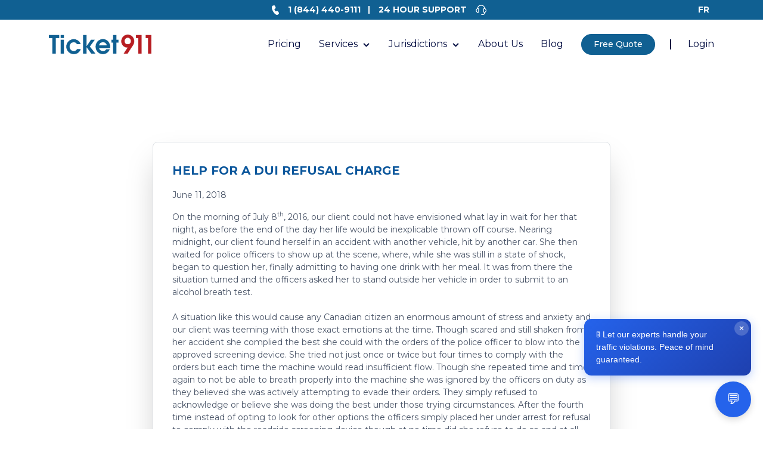

--- FILE ---
content_type: text/html; charset=utf-8
request_url: https://ticket911.ca/blog/help-dui-refusal-charge/
body_size: 14673
content:






<!DOCTYPE html>
<html lang="en">
<head>

	<meta charset="utf-8">
	<meta name="viewport" content="width=device-width, initial-scale=1.0">
	<title>Help for a DUI Refusal Charge | Traffic Ticket and Speeding Ticket Lawyers | Ticket911</title>
	<!-- Fonts -->
	<link href="https://fonts.googleapis.com/css2?family=Montserrat:ital,wght@0,100..900;1,100..900&display=swap" rel="stylesheet">
	<!-- stylesheet -->
	<link rel="stylesheet" type="text/css" href="https://nyc3.digitaloceanspaces.com/t911-prod-bucket/static/v2/css/style.css?AWSAccessKeyId=DO00KQX3PK4DNVBNVRXP&amp;Signature=eBIFU2sCHpAaVX5aNjU4OhNhRaY%3D&amp;Expires=1768789392">
	<link rel="stylesheet" type="text/css" href="https://nyc3.digitaloceanspaces.com/t911-prod-bucket/static/v2/css/mobile-menu.css?AWSAccessKeyId=DO00KQX3PK4DNVBNVRXP&amp;Signature=UxhJrCIy96XNctqq4n%2BhB6tOGgo%3D&amp;Expires=1768789392">
  <link rel="stylesheet" type="text/css" href="https://nyc3.digitaloceanspaces.com/t911-prod-bucket/static/v2/css/truck-driver.css?AWSAccessKeyId=DO00KQX3PK4DNVBNVRXP&amp;Signature=weC8wVm01EUt4cHj6slBeCOW7cM%3D&amp;Expires=1768789392">
	<link rel="stylesheet" type="text/css" href="https://nyc3.digitaloceanspaces.com/t911-prod-bucket/static/v2/vendor/bootstrap/css/bootstrap.min.css?AWSAccessKeyId=DO00KQX3PK4DNVBNVRXP&amp;Signature=xc7BXawQYMbjUPuMVzKXbmbP7t8%3D&amp;Expires=1768789392">
	<link rel="stylesheet" type="text/css" href="https://cdn.jsdelivr.net/npm/bootstrap-icons@1.10.5/font/bootstrap-icons.css">
    <link rel="shortcut icon" href="https://nyc3.digitaloceanspaces.com/t911-prod-bucket/static/v2/img/favicon.ico?AWSAccessKeyId=DO00KQX3PK4DNVBNVRXP&amp;Signature=rkZ3WCAtKxE7w9J8VKwkOcETS1U%3D&amp;Expires=1768789392" />
    <link rel="stylesheet" href="https://cdnjs.cloudflare.com/ajax/libs/font-awesome/4.7.0/css/font-awesome.min.css">

	<meta name="description" content="On the morning of July 8th, 2016, our client could not have envisioned what lay in wait for her that night, as before the end of the day her li…" />
    <meta name="subject" content="ticket,speed,contest,lawyer,impaired driving,infraction" />
    <meta name="category" content="Online Ticket contest  - Quebec/Montreal/Laval" />
    <meta name="author" content="thoransoft" />
    <meta name="revisit-after" content="30 days" />
    <meta name="country" content="CA" />
    <meta name="language" content="en" />
    <meta http-equiv="Content-Language" content="en-CA"/>
    <meta name="copyright" content="Nbl Legal inc." />

	
    <meta name="robots" content="index,follow" />
    

	<link rel="canonical" href="https://ticket911.ca/blog/help-dui-refusal-charge/" hreflang="en" />

	

    <!-- Google Tag Manager -->
    <script>(function(w,d,s,l,i){w[l]=w[l]||[];w[l].push({'gtm.start':
    new Date().getTime(),event:'gtm.js'});var f=d.getElementsByTagName(s)[0],
    j=d.createElement(s),dl=l!='dataLayer'?'&l='+l:'';j.async=true;j.src=
    'https://www.googletagmanager.com/gtm.js?id='+i+dl;f.parentNode.insertBefore(j,f);
    })(window,document,'script','dataLayer','GTM-P9QJNSW');</script>
    <!-- End Google Tag Manager -->

    <!-- Global site tag (gtag.js) - Google Analytics -->
    <script defer src="https://www.googletagmanager.com/gtag/js?id=UA-22979453-1"></script>
    <script>
        window.dataLayer = window.dataLayer || [];
        function gtag(){dataLayer.push(arguments);}
        gtag('js', new Date());

        gtag('config', 'UA-22979453-1');
    </script>

    <!-- KLAVIYO -->
    <script type="text/javascript" defer="" src="https://static.klaviyo.com/onsite/js/klaviyo.js?company_id=VBGTey"></script>
    
    

	<link rel="stylesheet" href="https://nyc3.digitaloceanspaces.com/t911-prod-bucket/static/vendor/intl-tel-input/css/intlTelInput.min.css?AWSAccessKeyId=DO00KQX3PK4DNVBNVRXP&amp;Signature=hTklAgS%2FW980kkdzDTeIJX%2BEyHM%3D&amp;Expires=1768789392">
</head>
<body>

	

	<!-- Google Tag Manager (noscript) -->
    <noscript><iframe src="https://www.googletagmanager.com/ns.html?id=GTM-P9QJNSW" height="0" width="0" style="display:none;visibility:hidden"></iframe></noscript>
	<!-- End Google Tag Manager (noscript) -->

	<!-- klaviyo tracking -->
	

	

	<form style="display:none" id="language-selector" action="/i18n/setlang/" method="post">
		<input type="hidden" name="csrfmiddlewaretoken" value="fTvKtmCiJ5vmot1DgzQ7TTSYUp9iOCfPpWTSizzp7kfJrPtsHXmAvs5TsarPcxfT">
		<input type="hidden" name="language" value="fr">
		<button type="submit">fr</button>
	</form>
	<script>
	function changeLang() {
		document.querySelector('#language-selector').submit()
	}
	</script>

	
  

<!-- page loader -->
	<div class="page-loader">
	<div class="spinner"></div>
	<img src="https://nyc3.digitaloceanspaces.com/t911-prod-bucket/static/v2/img/logo.png?AWSAccessKeyId=DO00KQX3PK4DNVBNVRXP&amp;Signature=qspRzP3tiWiKHqLLJEo37e5czYY%3D&amp;Expires=1768789392">
</div>

	<!-- main structure -->
	<section class="main-structure">

		<!-- header -->
		<header class="main-header">

			<!-- new-mobile-menu -->
			



<div class="nav-container">
	 <div class="navbar">
      <ul class="navbar-nav">
        <li class="nav-item">
		  <a class="nav-link active" aria-current="page" href="/packages/">Pricing</a>
        </li>
        <li class="nav-item">
          	<div class="dropdown">
	        <a href="/services/" class="dropdown-toggle" data-bs-toggle="dropdown">Services<img src="https://nyc3.digitaloceanspaces.com/t911-prod-bucket/static/v2/img/dropdown.png?AWSAccessKeyId=DO00KQX3PK4DNVBNVRXP&amp;Signature=k56zjwxrznqTA6ovMJS%2FVtDO018%3D&amp;Expires=1768789392"></a>
	        <div class="dropdown-menu">
            <a href="/services/" class="dropdown-item">All Services</a>
            <a href="/traffic-violations-in-quebec/" class="dropdown-item">Traffic Tickets</a>
            <a href="/hearing-preparation-for-ctq/" class="dropdown-item">Hearing Preparation For CTQ</a>
            <a href="/heavy-vehicles-and-trucking/" class="dropdown-item">Heavy Vehicles & Trucking</a>
            <a href="/how-to-appeal-a-traffic-ticket/" class="dropdown-item">Appeals</a>
            <a href="/dui-lawyer/" class="dropdown-item">Impaired Driving</a>
            <a href="/pardon-and-waiver/" class="dropdown-item">Pardon & waiver</a>
            <a href="/criminal/" class="dropdown-item">Criminal Charges</a>
          </div>
	      </div>
        </li>
        <li class="nav-item">
          <div class="dropdown">
	        <a href="#" class="dropdown-toggle" data-bs-toggle="dropdown">Jurisdictions <img src="https://nyc3.digitaloceanspaces.com/t911-prod-bucket/static/v2/img/dropdown.png?AWSAccessKeyId=DO00KQX3PK4DNVBNVRXP&amp;Signature=k56zjwxrznqTA6ovMJS%2FVtDO018%3D&amp;Expires=1768789392"></a>
	        <div class="dropdown-menu">
                <a href="/" class="dropdown-item">Quebec</a>
                <a href="/ontario/" class="dropdown-item">Ontario</a>
                <a href="/other-location/" class="dropdown-item border-bottom-design">Other Canadian Provinces</a>
                <a href="/newyork/" class="dropdown-item">New York</a>
                <a href="/other-location/" class="dropdown-item">Other USA States</a>
            </div>
	      </div>
        </li>
        <li class="nav-item">
          <a class="nav-link" href="/about-us/">About Us</a>
        </li>
         <li class="nav-item">
          <a class="nav-link" href="/blog/">Blog</a>
        </li>
        <li class="nav-item destop-design-quote-button">
          <a class="nav-link" href="#">
          	<button class="btn btn-secondary">Free Quote</button>
          </a>
        </li>
        <li class="nav-item">
          <a class="nav-link" href="/v2/get-free-quote-v2/">Free Quote</a>
        </li>
        
        <li class="nav-item login-item mobile-login-design-item-new">
          <a class="nav-link" href="/login/">Login</a>
        </li>
         
       <!--  <li class="nav-item login-item">
          <a class="nav-link" href="javascript:changeLang()">FR</a>
        </li> -->
<!--         <li class="nav-item login-item">
          <a class="nav-link" href="tel:1 (844) 440-9111"><img style="height: 25px;" src="https://nyc3.digitaloceanspaces.com/t911-prod-bucket/static/v2/img/phone-black.png?AWSAccessKeyId=DO00KQX3PK4DNVBNVRXP&amp;Signature=7McMA84r7G2SSWvolu%2FgLlcAyRU%3D&amp;Expires=1768789392" /> 1 (844) 440-9111</a>
        </li> -->
         <!-- <li class="nav-item mb-design-quote-button">
          <a class="nav-link" href="/v2/get-free-quote-v2/">
          	<button class="btn btn-secondary">Free Quote</button>
          </a>
        </li> -->
        <!-- <li class="nav-item mb-design-quote-button">
          <a class="nav-link phone-number-on-mobile" href="tel:1 (844) 440-9111">
             1 (844) 440-9111<br>24 HOUR SUPPORT
          </a>
        </li> -->
      </ul>
    </div>						
</div>
			<!-- new-mobile-menu -->

			<!-- header-title -->
			


<div class="header-title">
    <div class="container" style="padding-right: 1.25rem;">
        <div class="row">
            <div class="col-lg-12 col-md-12 col-sm-12">
                <div class="header-title-child-parent">
                    <a class="mobile-tag" href="tel:+18444409111"><img src="https://nyc3.digitaloceanspaces.com/t911-prod-bucket/static/v2/img/mob.png?AWSAccessKeyId=DO00KQX3PK4DNVBNVRXP&amp;Signature=DWf4Z1yNKQPbfFjQgIU6EqbAh6c%3D&amp;Expires=1768789392"> 1 (844) 440-9111</a>
                    <a class="top-banner-mobile-hide-design" href="tel:+18444409111">24 HOUR SUPPORT <img class="support-img" src="https://nyc3.digitaloceanspaces.com/t911-prod-bucket/static/v2/img/support.png?AWSAccessKeyId=DO00KQX3PK4DNVBNVRXP&amp;Signature=8zTGkEAKuuE8RpcVF9vqGoOGPyY%3D&amp;Expires=1768789392"></a>
                    <a class="new-24-7-on-mobile" href="tel:+18444409111">CALL 24/7</a>
                    <a class="text-white language-text" href="javascript:changeLang()">FR</a>
                </div>
            </div>
        </div>
    </div>
</div>
			<!-- header-title -->

			<!-- header-navigation -->
			



<div class="header-navbar">
    <div class="container">
        <div class="row">
            <div class="col-lg-12 col-md-12 col-sm-12">
                <nav class="navbar navbar-expand-lg">
                  <div class="container-fluid res-pad-design container-fluid-designing">
                    <a class="navbar-brand" href="/"><img src="https://nyc3.digitaloceanspaces.com/t911-prod-bucket/static/v2/img/logo.png?AWSAccessKeyId=DO00KQX3PK4DNVBNVRXP&amp;Signature=qspRzP3tiWiKHqLLJEo37e5czYY%3D&amp;Expires=1768789392"> </a>
                    <button class="navbar-toggler" type="button" data-bs-toggle="collapse" data-bs-target="#navbarNav" aria-controls="navbarNav" aria-expanded="false" aria-label="Toggle navigation"  onclick="this.classList.toggle('opened');this.setAttribute('aria-expanded', this.classList.contains('opened'))">
                         <svg width="40" height="40" viewBox="0 0 100 100">
                            <path class="line line1" d="M 20,29.000046 H 80.000231 C 80.000231,29.000046 94.498839,28.817352 94.532987,66.711331 94.543142,77.980673 90.966081,81.670246 85.259173,81.668997 79.552261,81.667751 75.000211,74.999942 75.000211,74.999942 L 25.000021,25.000058" />
                            <path class="line line2" d="M 20,50 H 80" />
                            <path class="line line3" d="M 20,70.999954 H 80.000231 C 80.000231,70.999954 94.498839,71.182648 94.532987,33.288669 94.543142,22.019327 90.966081,18.329754 85.259173,18.331003 79.552261,18.332249 75.000211,25.000058 75.000211,25.000058 L 25.000021,74.999942" />
                          </svg>
                    </button>
                     <div class="toggle-btn new-mb-navigation">
                      <span></span> 
                    </div>
                    <div class="collapse navbar-collapse" id="navbarNav">
                      <ul class="navbar-nav">
                        <li class="nav-item">
                          <a class="nav-link active" aria-current="page" href="/packages/">Pricing</a>
                        </li>
                        <li class="nav-item">
                            <div class="dropdown">
                            <a class="dropdown-toggle" data-bs-toggle="dropdown" href="/services/">Services <img src="https://nyc3.digitaloceanspaces.com/t911-prod-bucket/static/v2/img/dropdown.png?AWSAccessKeyId=DO00KQX3PK4DNVBNVRXP&amp;Signature=k56zjwxrznqTA6ovMJS%2FVtDO018%3D&amp;Expires=1768789392"></a>
                            <div class="dropdown-menu">
                                <a href="/services/" class="dropdown-item">All Services</a>
                                <a href="/traffic-violations-in-quebec/" class="dropdown-item">Traffic Tickets</a>
                                <a href="/hearing-preparation-for-ctq/" class="dropdown-item">Hearing Preparation For CTQ</a>
                                <a href="/heavy-vehicles-and-trucking/" class="dropdown-item">Heavy Vehicles & Trucking</a>
                                <a href="/how-to-appeal-a-traffic-ticket/" class="dropdown-item">Appeals</a>
                                <a href="/dui-lawyer/" class="dropdown-item">Impaired Driving</a>
                                <a href="/pardon-and-waiver/" class="dropdown-item">Pardon & waiver</a>
                                <a href="/criminal/" class="dropdown-item">Criminal Charges</a>
                            </div>
                          </div>
                        </li>
                        <li class="nav-item">
                          <div class="dropdown">
                            <a href="#" class="dropdown-toggle" data-bs-toggle="dropdown">Jurisdictions <img src="https://nyc3.digitaloceanspaces.com/t911-prod-bucket/static/v2/img/dropdown.png?AWSAccessKeyId=DO00KQX3PK4DNVBNVRXP&amp;Signature=k56zjwxrznqTA6ovMJS%2FVtDO018%3D&amp;Expires=1768789392"></a>
                            <div class="dropdown-menu">
                                <a href="/" class="dropdown-item">Quebec</a>
                                <a href="/ontario/" class="dropdown-item">Ontario</a>
                                <a href="/other-location/" class="dropdown-item border-bottom-design">Other Canadian Provinces</a>
                                <a href="/newyork/" class="dropdown-item">New York</a>
                                <a href="/other-location/" class="dropdown-item">Other USA States</a>
                            </div>
                          </div>
                        </li>
                        <li class="nav-item">
                          <a class="nav-link" href="/about-us/">About Us</a>
                        </li>
                         <li class="nav-item">
                          <a class="nav-link" href="/blog/">Blog</a>
                        </li>
                        <!-- <li class="nav-item destop-design-quote-button">
                          <a class="nav-link" href="#">
                              <button class="btn btn-secondary">Free Quote</button>
                          </a>
                        </li> -->
                        <li class="nav-item destop-design-quote-button">
                            <div class="dropdown">
                            <a class="dropdown-toggle" data-bs-toggle="dropdown"  data-bs-auto-close="outside" href="/services/">
                              <button class="btn btn-secondary">Free Quote</button>
                            </a>
                            <div class="dropdown-menu">
                                



<form class="free-quote-form">
    <label for="first_name">First name:</label>
    <input class="mb-3 formcontrol" type="text" name="first_name" required>

    <label for="last_name">Last name:</label>
    <input class="mb-3 formcontrol" type="text" name="last_name" required>

    <label for="email_address">Email address:</label>
    <input class="mb-3 formcontrol" type="email" name="email_address" required>

    <label for="phone_number">Phone number:</label>
    <input class="mb-3 formcontrol phone-number" type="tel" name="phone_number">

    <label for="comments">Comments:</label>
    <textarea class="mb-3 formcontrol" type="text" name="comments" required></textarea>

    <label for="comments">Where did you hear about us:</label>
    <select class="mb-4 formcontrol" name="hearing_source">
        <option value="" disabled selected></option>
        <option value="1">TikTok</option>
        <option value="2">Facebook</option>
        <option value="3">Google</option>
        <option value="4">Youtube</option>
        <option value="5">Instagram</option>
        <option value="6">Poster/Card</option>
        <option value="7">Sign/Car</option>
        <option value="8">Existing Client</option>
        <option value="9">Walk In</option>
        <option value="10">Salon</option>
        <option value="11">Referral</option>
        <option value="12">Email Marketing</option>
        <option value="13">Other</option>
    </select>

    <button type="submit" class="w-full text-white bg-ticket-dark-blue py-2 uppercase text-center submit-free-quote">
      Get my Free Quote!
    </button>
</form>

<p class="font-normal normal-case d-none free-quote-success">SUCCESS!! One of our lawyers will be contacting you shortly using the contact information you provided.</p>
                            </div>
                          </div>
                        </li>
                        
                        <li class="nav-item login-item">
                          <a class="nav-link" href="/login/">Login</a>
                        </li>
                        
                         <li class="nav-item mb-design-quote-button">
                          <a class="nav-link" href="/v2/get-free-quote-v2/">
                              <button class="btn btn-secondary">{% trans "FREE QUOTE"}</button>
                          </a>
                        </li>
                      </ul>
                    </div>
                  </div>
                </nav>
            </div>
        </div>
    </div>
</div>
		</header>
		<!-- header -->

		
<div class="border-t blog-post relative"> 
  <div class="px-4 mb-12 relative">
    <div class="pt-6 pb-6 one-column-grid-padding-design">
      <div class="mt-4 font-montserrat">
        <div class="border border-gray-200 max-w-screen-md m-auto shadow-2xl rounded-lg mb-12 overflow-hidden one-column-grid-design">
          
          <div class="p-8 text-gray-700 blog-post-body padding-design-text-box">
            <div class="mb-2 text-gray-700 font-bold uppercase flex justify-between mb-3">
              <div class="text-xl text-ticket-blue box-title-heading">Help for a DUI Refusal Charge</div>
            </div>
            <div class="mb-3 box-date-text">
              June 11, 2018
            </div>
            <div class="package-description box-description">
              On the morning of July 8<sup>th</sup>, 2016, our client could not have envisioned what lay in wait for her that night, as before the end of the day her life would be inexplicable thrown off course. Nearing midnight, our client found herself in an accident with another vehicle, hit by another car. She then waited for police officers to show up at the scene, where, while she was still in a state of shock, began to question her, finally admitting to having one drink with her meal. It was from there the situation turned and the officers asked her to stand outside her vehicle in order to submit to an alcohol breath test.<br/><br/>A situation like this would cause any Canadian citizen an enormous amount of stress and anxiety and our client was teeming with those exact emotions at the time. Though scared and still shaken from her accident she complied the best she could with the orders of the police officer to blow into the approved screening device. She tried not just once or twice but four times to comply with the orders but each time the machine would read insufficient flow. Though she repeated time and time again to not be able to breath properly into the machine she was ignored by the officers on duty as they believed she was actively attempting to evade their orders. They simply refused to acknowledge or believe she was doing the best under those trying circumstances. After the fourth time instead of opting to look for other options the officers simply placed her under arrest for refusal to comply with the roadside screening device though at no time did she refuse to do so and at all times complied with their orders.<br/><br/>It was less than thirty minutes after the accident that our client was placed under arrest and it was another further fifteen minutes before an ambulance arrived on the scene to check on the health of the accident victims. It was there that our client, who had always been a law abiding and contributing citizen, became tangled in the Canadian legal system. She was ordered to appear in court later that year and soon after being placed under arrest she sought counsel from Ticket911 and Me Bernard Lévy-Soussan in order to help her from this legal quagmire.<br/><br/>The story of our client comes to a head at the end of May 2018. By this time under the guidance of Me Lévy-Soussan she had had several court dates and is now prepared for trial. The police officers were put on the stand to be questioned on their actions that night. The judge presiding over the trial gave her judgement the same day acquitting our client of all charges against her. Not only did she conclude that our client did not operate a motor vehicle while her faculties were impaired by alcohol or drugs, she also found that our client at no time refused to provide a breath sample as per their instructions.  The arresting officers had made fatal mistakes first by not changing the straw on the machine to ensure that the ability of our client to be able to breath into the requisite machine. The second error on their part was that the judge found their requests to blow were done in too quick of a succession. By doing so they did not allow her the proper time to fully comprehend the situation at hand. In addition, and most importantly, the judge found that our client, as proven by Me Lévy-Soussan in open court, never had any intention to refuse. At no time did she refuse to comply with the instructions of the police, at no time did she become irate and at no time did she stop trying to follow their instructions and blow into the screening device. It was for all the above reasoning that culminate in the full acquittal of our client allowing her to return to life as normal pre-July 2016 no longer burdened by the stress of courts and looming criminal record.<br/><br/>The story of our client serves to exemplify how even the least conspicuous, the most law abiding citizens can find themselves unwittingly and undeservedly on the wrong side of the law. However, this does not have to mean the end of life as one knows it. With the help of effective and compassionate legal counsel like Me Lévy-Soussan there can be a light at the end of the tunnel. Call now for your free legal consultation.<br/><br/>&nbsp;
            </div>
          </div>
        </div>
      </div>
    </div>
    <!-- cta -->
    <div class="sticky bottom-0">
      <div class="max-w-screen-md bg-ticket-blue text-white px-4 py-2 font-montserrat uppercase text-center w-full m-auto text-xl float-button-bg">
        <a class="block w-full h-full" href="/packages/">
          View packages
        </a>
      </div>
    </div>
  </div>
</div>
<style>
ul {
  list-style-type: disc;
    padding-left: 20px;
}
li {
  padding-left: 5px;
}
.one-column-grid-design{
  width: 768px;
  box-shadow: 0 25px 50px -12px rgba(0,0,0,.25);
   border-radius: .5rem;
    overflow: hidden;
}
.one-column-grid-padding-design{
  padding: 100px 0px 70px;
}
.float-button-bg{
  background-color: #0c5786;
  width: 768px;
  margin-bottom: 70px !important;
}
.float-button-bg a{
  color: white;
  text-decoration: none;
  font-family: "Montserrat", serif;
  font-size: 1.25rem;
  text-transform: uppercase;
}
</style>
 

		<!-- footer -->
		



<section class="footer">
    <div class="container">
        <div class="row">
            <div class="col-lg-3 col-md-4 col-sm-4 col-4 mb-hide-design">
                <div class="footer-logo-icons">
                    <img src="https://nyc3.digitaloceanspaces.com/t911-prod-bucket/static/v2/img/footerlogo.png?AWSAccessKeyId=DO00KQX3PK4DNVBNVRXP&amp;Signature=F605zHZyv1yMWwoPrJZrmi%2FVF0M%3D&amp;Expires=1768789392">
                    <ul>
                        <li><a href="https://www.instagram.com/ticket911/"><img src="https://nyc3.digitaloceanspaces.com/t911-prod-bucket/static/v2/img/insta.png?AWSAccessKeyId=DO00KQX3PK4DNVBNVRXP&amp;Signature=0ZQz2d5iIfC54zHkd4u%2BCPu21zI%3D&amp;Expires=1768789392"></a></li>
                        <li><a href="https://twitter.com/ticket911"><img src="https://nyc3.digitaloceanspaces.com/t911-prod-bucket/static/v2/img/twitter.png?AWSAccessKeyId=DO00KQX3PK4DNVBNVRXP&amp;Signature=UFuFAdqgz%2BSEBL7s1U10sO2Y9ys%3D&amp;Expires=1768789392"></a></li>
                        <li><a href="http://www.facebook.com/pages/Ticket911ca/216727868346367"><img src="https://nyc3.digitaloceanspaces.com/t911-prod-bucket/static/v2/img/facebook.png?AWSAccessKeyId=DO00KQX3PK4DNVBNVRXP&amp;Signature=4O%2F4LoTsdm%2F2vd0YgvDKhHGbKGY%3D&amp;Expires=1768789392"></a></li>
                        <li><a href="https://www.linkedin.com/in/avi-levy-93a038a/"><img src="https://nyc3.digitaloceanspaces.com/t911-prod-bucket/static/v2/img/linkdin.png?AWSAccessKeyId=DO00KQX3PK4DNVBNVRXP&amp;Signature=FRRvLqdC2CR2xkO4yqRdRV1RWR0%3D&amp;Expires=1768789392"></a></li>
                        <li><a href="https://www.tiktok.com/@avilevy911"><img src="https://nyc3.digitaloceanspaces.com/t911-prod-bucket/static/v2/img/tiktok.png?AWSAccessKeyId=DO00KQX3PK4DNVBNVRXP&amp;Signature=Lv%2FrtF1JYlg3vigHH%2BwgHyk8kRs%3D&amp;Expires=1768789392"></a></li>
                    </ul>
                </div>
            </div>
            <div class="col-lg-2 col-md-2 col-sm-4 col-4">
                <div class="footer-links">
                    <h3>Contact</h3>
                    <ul>
                        <li><a href="tel:+18444409111">Phone</a></li>
                        <li><a href="mailto:info@ticket911.ca">Email</a></li>
                        <li><a href="/contact/">Contact Us</a></li>
                    </ul>
                </div>
            </div>
            <div class="col-lg-2 col-md-2 col-sm-4 col-4">
                <div class="footer-links">
                    <h3>Company</h3>
                    <ul>
                        <li><a href="/">Home</a></li>
                        <li><a href="/packages/">Pricing</a></li>
                        <li><a href="/services/">Services</a></li>
                    </ul>
                </div>
            </div>
            <div class="col-lg-2 col-md-2 col-sm-4 col-4">
                <div class="footer-links">
                    <h3>Resources</h3>
                    <ul>
                        <li><a href="/about-us/">About us</a></li>
                        <li><a href="/blog/">Blog</a></li>
                        <li><a href="/v2/get-free-quote-v2/">Free quote</a></li>
                    </ul>
                </div>
            </div>
            <div class="col-lg-2 col-md-2 col-sm-4 col-12">
                <div class="footer-links">
                    <h3>Support</h3>
                    <ul>
                        <li><a href="/faq/">F.A.Q</a></li>
                        <li><a href="https://www.youtube.com/@Ticketca">Videos</a></li>
                        <li><a href="/v2/confidentiality/">Privacy Policy</a></li>
                        <li><a href="/v2/termsandconditions/">Terms & Conditions</a></li>
                    </ul>
                </div>
            </div>
            <div class="col-lg-1 col-md-1 col-sm-12 login-mb-hide-button">
                <div class="footer-links footer-login-button">
                    <a href="/login/" class="btn btn-basic">Login</a>
                </div>
            </div>
            <div class="col-lg-3 col-md-4 col-sm-12 col-12 desktop-hide-fotter-design">
                <div class="footer-logo-icons">
                    <img src="https://nyc3.digitaloceanspaces.com/t911-prod-bucket/static/v2/img/footerlogo.png?AWSAccessKeyId=DO00KQX3PK4DNVBNVRXP&amp;Signature=F605zHZyv1yMWwoPrJZrmi%2FVF0M%3D&amp;Expires=1768789392">
                    <ul>
                        <li><a href="https://www.instagram.com/ticket911/"><img src="https://nyc3.digitaloceanspaces.com/t911-prod-bucket/static/v2/img/insta.png?AWSAccessKeyId=DO00KQX3PK4DNVBNVRXP&amp;Signature=0ZQz2d5iIfC54zHkd4u%2BCPu21zI%3D&amp;Expires=1768789392"></a></li>
                        <li><a href="https://twitter.com/ticket911"><img src="https://nyc3.digitaloceanspaces.com/t911-prod-bucket/static/v2/img/twitter.png?AWSAccessKeyId=DO00KQX3PK4DNVBNVRXP&amp;Signature=UFuFAdqgz%2BSEBL7s1U10sO2Y9ys%3D&amp;Expires=1768789392"></a></li>
                        <li><a href="http://www.facebook.com/pages/Ticket911ca/216727868346367"><img src="https://nyc3.digitaloceanspaces.com/t911-prod-bucket/static/v2/img/facebook.png?AWSAccessKeyId=DO00KQX3PK4DNVBNVRXP&amp;Signature=4O%2F4LoTsdm%2F2vd0YgvDKhHGbKGY%3D&amp;Expires=1768789392"></a></li>
                        <li><a href="https://www.linkedin.com/in/avi-levy-93a038a/"><img src="https://nyc3.digitaloceanspaces.com/t911-prod-bucket/static/v2/img/linkdin.png?AWSAccessKeyId=DO00KQX3PK4DNVBNVRXP&amp;Signature=FRRvLqdC2CR2xkO4yqRdRV1RWR0%3D&amp;Expires=1768789392"></a></li>
                        <li><a href="https://www.tiktok.com/@avilevy911"><img src="https://nyc3.digitaloceanspaces.com/t911-prod-bucket/static/v2/img/tiktok.png?AWSAccessKeyId=DO00KQX3PK4DNVBNVRXP&amp;Signature=Lv%2FrtF1JYlg3vigHH%2BwgHyk8kRs%3D&amp;Expires=1768789392"></a></li>
                    </ul>
                </div>
            </div>
        </div>
        <div class="row">
            <div class="col-lg-12 col-ms-12 col-sm-12">
                <div class="copyright-text">
                    <p>copyright @2024 ticket911 inc. all rights reserved </p>
                </div>
            </div>
        </div>
    </div>
</section>
		<!-- footer -->

		<!-- sticky-menu -->
		<section class="sticky-menu-design">
			<div class="sticky-menu-tags">
				<a href="tel:+18444409111"><img class="newmob-img" src="https://nyc3.digitaloceanspaces.com/t911-prod-bucket/static/v2/img/newmob.png?AWSAccessKeyId=DO00KQX3PK4DNVBNVRXP&amp;Signature=Fy2gPtYZkyKBUvyHTfbChLHQ0%2BU%3D&amp;Expires=1768789392">Call 24/7</a>
				<a href="" id="appLaunchButton"><img src="https://nyc3.digitaloceanspaces.com/t911-prod-bucket/static/v2/img/scan.png?AWSAccessKeyId=DO00KQX3PK4DNVBNVRXP&amp;Signature=OxP817tk5tqN4Z1mChEvyMB%2BESM%3D&amp;Expires=1768789392">Scanner</a>
				<a data-bs-toggle="modal" data-bs-target="#exampleModal" href="#"><img src="https://nyc3.digitaloceanspaces.com/t911-prod-bucket/static/v2/img/msj.png?AWSAccessKeyId=DO00KQX3PK4DNVBNVRXP&amp;Signature=erJhQjXncOfDQGVhJcqJJGIu7Gc%3D&amp;Expires=1768789392">Free Quote</a>
			</div>
		</section>
		<!-- sticky-menu -->

    <!-- Vertically centered modal -->
    <div class="modal fade free-quote-modal" id="exampleModal" tabindex="-1" aria-labelledby="exampleModalLabel" aria-hidden="true">
    <div class="modal-dialog modal-dialog-centered">
      <div class="modal-content">
          <div class="modal-header">
            <button type="button" class="btn-close" data-bs-dismiss="modal" aria-label="Close"></button>
          </div>
          <div class="modal-body">
            



<form class="free-quote-form">
    <label for="first_name">First name:</label>
    <input class="mb-3 formcontrol" type="text" name="first_name" required>

    <label for="last_name">Last name:</label>
    <input class="mb-3 formcontrol" type="text" name="last_name" required>

    <label for="email_address">Email address:</label>
    <input class="mb-3 formcontrol" type="email" name="email_address" required>

    <label for="phone_number">Phone number:</label>
    <input class="mb-3 formcontrol phone-number" type="tel" name="phone_number">

    <label for="comments">Comments:</label>
    <textarea class="mb-3 formcontrol" type="text" name="comments" required></textarea>

    <label for="comments">Where did you hear about us:</label>
    <select class="mb-4 formcontrol" name="hearing_source">
        <option value="" disabled selected></option>
        <option value="1">TikTok</option>
        <option value="2">Facebook</option>
        <option value="3">Google</option>
        <option value="4">Youtube</option>
        <option value="5">Instagram</option>
        <option value="6">Poster/Card</option>
        <option value="7">Sign/Car</option>
        <option value="8">Existing Client</option>
        <option value="9">Walk In</option>
        <option value="10">Salon</option>
        <option value="11">Referral</option>
        <option value="12">Email Marketing</option>
        <option value="13">Other</option>
    </select>

    <button type="submit" class="w-full text-white bg-ticket-dark-blue py-2 uppercase text-center submit-free-quote">
      Get my Free Quote!
    </button>
</form>

<p class="font-normal normal-case d-none free-quote-success">SUCCESS!! One of our lawyers will be contacting you shortly using the contact information you provided.</p>
          </div>
          <!-- <div class="modal-footer">
            <button type="button" class="btn btn-secondary" data-bs-dismiss="modal">Close</button>
            <button type="button" class="btn btn-primary">Save changes</button>
          </div> -->
        </div>
    </div>
    </div>
    <!-- Vertically centered modal -->

	</section>	
	<!-- main structure -->


<!-- bootstrap js -->
<script type="text/javascript" src="https://nyc3.digitaloceanspaces.com/t911-prod-bucket/static/v2/vendor/bootstrap/js/bootstrap.min.js?AWSAccessKeyId=DO00KQX3PK4DNVBNVRXP&amp;Signature=FLn6W4kYNe%2Bp15CoVkyJ1ExOpIA%3D&amp;Expires=1768789392"></script>
<script src="//cdnjs.cloudflare.com/ajax/libs/jquery/3.2.1/jquery.min.js"></script>
<script src="https://cdnjs.cloudflare.com/ajax/libs/jquery/3.4.1/jquery.min.js"></script>
<!-- free quote telephone -->
<script defer src="https://nyc3.digitaloceanspaces.com/t911-prod-bucket/static/vendor/intl-tel-input/js/intlTelInput.min.js?AWSAccessKeyId=DO00KQX3PK4DNVBNVRXP&amp;Signature=t3qyCCZKSvzAMYBMZZXHfVEQ%2B7M%3D&amp;Expires=1768789392"></script>

<!-- custom js -->
<script src="https://nyc3.digitaloceanspaces.com/t911-prod-bucket/static/v2/js/custom.js?AWSAccessKeyId=DO00KQX3PK4DNVBNVRXP&amp;Signature=TLPh7u1a%2BlblPFXpN8vQvbPG5AE%3D&amp;Expires=1768789392"></script>

<!-- read more js -->
<script>
function myFunction() {
  var dots = document.getElementById("dots");
  var moreText = document.getElementById("more");
  var btnText = document.getElementById("myBtn");

  if (dots.style.display === "none") {
    dots.style.display = "inline";
    btnText.innerHTML = "Read more +"; 
    moreText.style.display = "none";
  } else {
    dots.style.display = "none";
    btnText.innerHTML = "Read less -"; 
    moreText.style.display = "inline";
  }
}

// logo slider 
var copy = document.querySelector(".logos-slide");
if (copy) {
	copy = copy.cloneNode(true);
	document.querySelector(".logo-slider").appendChild(copy);
}

// page loader
$(window).on('load',function(){
	setTimeout(function(){ // allowing 3 secs to fade out loader
	$('.page-loader').fadeOut('slow');
	},);
});

	// fade in grid items  ==================================
  // $(document).on("scroll", function () {
  //   var pageTop = $(document).scrollTop()
  //   var pageBottom = pageTop + $(window).height()
  //   var tags = $(".fadein")

  //   for (var i = 0; i < tags.length; i++) {
  //     var tag = tags[i]

  //     if ($(tag).offset().top < pageBottom) {
  //       $(tag).addClass("visible")
  //     } else {
  //       $(tag).removeClass("visible")
  //     }
  //   }
  // })

  // fade in below screen

  $(document).ready(function () {
    $(document).on("scroll", function () {
      var pageTop = $(document).scrollTop();
      var pageBottom = pageTop + $(window).height();
      var tags = $(".fadein");

      tags.each(function () {
        var tagTop = $(this).offset().top;

        // If the section is within or above the first viewport, make it visible immediately
        if (tagTop < $(window).height()) {
          $(this).addClass("visible");
        } else if (tagTop < pageBottom) {
          $(this).addClass("visible");
        } else {
          $(this).removeClass("visible");
        }
      });
    }).trigger("scroll"); // Trigger scroll on page load to ensure the first viewport elements are visible
  });


   // mb-menu open
  $('.toggle-btn').on('click',  function(){
    $(this).toggleClass('onclick');
    $('.nav-container').toggleClass('visible');
});

</script>

<!-- free quotw -->
        <script>

          document.addEventListener('DOMContentLoaded', function () {
            const freeQuoteButton = document.getElementById('freeQuoteButton');
            const freeQuoteBox = document.getElementById('freeQuoteBox');
      
            // freeQuoteButton.addEventListener('click', function () {
            //   freeQuoteBox.classList.toggle('hidden');
            // });

            document.querySelectorAll(".free-quote-form").forEach(form => {
              let first_name = form.querySelector('input[name="first_name"]')
              let last_name = form.querySelector('input[name="last_name"]')
              let email_address = form.querySelector('input[name="email_address"]')
              let phone_number = form.querySelector('input[name="phone_number"]')
              let comments = form.querySelector('textarea[name="comments"]')
              let hearing_source = form.querySelector('select[name="hearing_source"]')
              let freeQuoteSubmit = $(form).find('.submit-free-quote');

              const iti = window.intlTelInput(phone_number, {
                onlyCountries: ['ca', 'us'],
                initialCountry: "ca",
                nationalMode: true,
                separateDialCode: false,
                autoHideDialCode: false, 
                utilsScript: "https://t911-prod-bucket.nyc3.cdn.digitaloceanspaces.com/static/vendor/intl-tel-input/js/utils.js",
              });

              form.addEventListener('submit', function(event) {
                event.preventDefault();

                const formattedNumber = iti.getNumber();
                if (!iti.isValidNumber()) {
                    alert('Please enter a valid phone number.');
                    return;
                }
                freeQuoteSubmit.prop('disabled', true);

                var formData = {
                    first_name: first_name.value,
                    last_name: last_name.value,
                    email_address: email_address.value,
                    phone_number: formattedNumber,
                    comments: comments.value,
                    hearing_source: hearing_source.value
                };
                $.ajax({
                    type: 'POST',
                    url: '/free-quote/api/',
                    data: JSON.stringify(formData),
                    contentType: 'application/json',
                    dataType: 'json',
                    success: function(response) {
                        console.log('Form submitted successfully:', response);
                        freeQuoteSubmit.hide();
                        $(".free-quote-form").hide();
                        $('.free-quote-success').removeClass('d-none');
                        $('.free-quote-success').removeClass('hidden');
                    },
                    error: function(error) {
                        console.error('Error submitting form:', error);
                    }
                });

                var _learnq = _learnq || [];
                // Identifying a person and tracking special Klaviyo properties.
                _learnq.push(['identify', {
                  '$email' : email_address.value,
                  '$phone_number' : formattedNumber,
                  '$first_name' : first_name.value,
                  '$last_name' : last_name.value
                }]);

                // Push free quote submit event
                _learnq.push(['track', 'Free Quote Submit']);
              });
            })
          });

          // var modal = document.getElementById("freeQuoteModal");
          // var btn = document.getElementById("openFreeQuoteModalBtn");
          // var closeBtn = document.getElementsByClassName("free-quote-modal-close-btn")[0];
          // btn.onclick = function () {
          //     modal.style.display = "flex";
          // }
          // closeBtn.onclick = function () {
          //     modal.style.display = "none";
          // }
          // window.onclick = function (event) {
          //     if (event.target == modal) {
          //         modal.style.display = "none";
          //     }
          // }
        </script>

<script type="text/javascript">

  class MobileDeepLinker {
  constructor(options) {
    this.options = {
      iosAppId: options.iosAppId,
      androidPackageName: options.androidPackageName,
      iosAppStoreUrl: options.iosAppStoreUrl || `https://apps.apple.com/app/id${options.iosAppId}`,
      androidPlayStoreUrl: options.androidPlayStoreUrl || `https://play.google.com/store/apps/details?id=${options.androidPackageName}`,
      deepLinkScheme: options.deepLinkScheme
    };
  }

  detectPlatform() {
    const userAgent = navigator.userAgent || navigator.vendor || window.opera;
    
    if (/iPad|iPhone|iPod/.test(userAgent) && !window.MSStream) {
      return 'ios';
    }
    
    if (/Android/i.test(userAgent)) {
      return 'android';
    }
    
    return 'unknown';
  }

  openApp(fallbackUrl) {
    const platform = this.detectPlatform();
    const timestamp = Date.now();

    // Improved fallback mechanism
    const fallbackTimeout = setTimeout(() => {
      const timeDiff = Date.now() - timestamp;
      
      // If less than 2000ms passed, likely app wasn't installed
      if (timeDiff < 2000) {
        this.redirectToAppStore(platform, fallbackUrl);
      }
    }, 2000);

    // Platform-specific deep linking
    switch(platform) {
      case 'ios':
        // More robust iOS deep linking
        try {
          // Attempt universal link (if configured)
          // window.location.href = `${this.options.deepLinkScheme}://`;
          window.location.href = 'https://apps.apple.com/app/ticket911/id6504250417';
          
          // Fallback to custom URL scheme
          setTimeout(() => {
            window.location.href = 'https://apps.apple.com/app/ticket911/id6504250417';
          }, 100);
        } catch (error) {
          console.warn('iOS deep linking failed', error);
          this.redirectToAppStore(platform, fallbackUrl);
        }
        break;
      
      case 'android':
        // Existing Android deep linking logic
        try {
          const iframe = document.createElement('iframe');
          iframe.src = `intent://#Intent;scheme=${this.options.deepLinkScheme};package=${this.options.androidPackageName};end`;
          document.body.appendChild(iframe);
        } catch (error) {
          console.warn('Android deep linking failed', error);
          this.redirectToAppStore(platform, fallbackUrl);
        }
        break;
      
      default:
        console.warn('Unsupported platform for deep linking');
    }
  }

  redirectToAppStore(platform, fallbackUrl) {
    let storeUrl;
    
    switch(platform) {
      case 'ios':
        storeUrl = this.options.iosAppStoreUrl;
        break;
      case 'android':
        storeUrl = this.options.androidPlayStoreUrl;
        break;
      default:
        storeUrl = fallbackUrl || 'https://ticket911.ca/packages';
    }
    
    window.location.href = storeUrl;
  }
}

const deepLinker = new MobileDeepLinker({
  iosAppId: '6504250417',
  androidPackageName: 'app.parkusher.ticket911',
  deepLinkScheme: 'ticket911'
});

document.getElementById('appLaunchButton').addEventListener('click', () => {
  deepLinker.openApp('https://ticket911.ca/packages');
});
</script>

<script>
  // For local development, use localhost
  window.CHAT_WIDGET_URL = 'https://guz-chat-7ce3cbf55c5d.herokuapp.com/widget';
</script>
<script src="https://guz-chat-7ce3cbf55c5d.herokuapp.com/embed.js" async></script>

<script>
   $(window).on("load", function () {
  setTimeout(function () {
    $('.counter').each(function () {
      $(this).prop('Counter', 0).animate({
        Counter: $(this).text()
      }, {
        duration: 1500,
        easing: 'swing',
        step: function (now) {
          $(this).text(Math.ceil(now));
        }
      });
    });
  }, 500); // ⏳ wait 2 seconds after page load
});

</script>


<script>
  window.onload = function() {
    const msg = document.getElementById("welcomeMessage");
    msg.style.display = "flex"; // Show the message

    setTimeout(() => {
      msg.style.display = "none"; // Hide after 5 seconds
    }, 5000);
  };
</script>

<!-- <script>
document.addEventListener("DOMContentLoaded", function () {
  const multipleItemCarousel = document.querySelector("#testimonialCarousel");

  if (!multipleItemCarousel) return; // 🚫 no element, exit safely

  if (window.matchMedia("(min-width:576px)").matches) {
    const carousel = new bootstrap.Carousel(multipleItemCarousel, {
      interval: false
    });

    // ✅ Scope all queries only inside #testimonialCarousel
    let $inner = $("#testimonialCarousel .carousel-inner");
    let $items = $("#testimonialCarousel .carousel-item");
    let $indicators = $("#testimonialCarousel .carousel-indicators button");
    let $nextBtn = $("#testimonialCarousel .carousel-control-next");
    let $prevBtn = $("#testimonialCarousel .carousel-control-prev");

    let cardWidth = $items.outerWidth(true);
    let totalItems = $items.length;
    let itemsPerSlide = 3; // show 3 cards on desktop
    let scrollPosition = 0;

    // 👉 Clone first itemsPerSlide items to the end for smooth infinite loop
    $items.slice(0, itemsPerSlide).clone().appendTo($inner);

    function updateIndicators(index) {
      $indicators.removeClass("active");
      $indicators.eq(index % totalItems).addClass("active");
    }

    function goNext() {
      scrollPosition += cardWidth;
      $inner.animate({ scrollLeft: scrollPosition }, 800, function () {
        if (scrollPosition >= cardWidth * totalItems) {
          scrollPosition = 0;
          $inner.scrollLeft(scrollPosition);
        }
      });

      let currentIndex = Math.floor(scrollPosition / cardWidth) % totalItems;
      updateIndicators(currentIndex);
    }

    function goPrev() {
      if (scrollPosition <= 0) {
        scrollPosition = cardWidth * totalItems;
        $inner.scrollLeft(scrollPosition);
      }
      scrollPosition -= cardWidth;
      $inner.animate({ scrollLeft: scrollPosition }, 800);

      let currentIndex = Math.floor(scrollPosition / cardWidth) % totalItems;
      updateIndicators(currentIndex);
    }

    $nextBtn.on("click", goNext);
    $prevBtn.on("click", goPrev);

    $indicators.on("click", function () {
      let index = $(this).index();
      scrollPosition = cardWidth * index;
      $inner.animate({ scrollLeft: scrollPosition }, 800);
      updateIndicators(index);
    });

    // 🔹 Autoplay (true loop every 6s)
    setInterval(goNext, 3000);

  } else {
    $(multipleItemCarousel).addClass("slide");
    // ✅ Mobile autoplay every 6s
  new bootstrap.Carousel(multipleItemCarousel, {
    interval: 3000, // autoplay speed
    ride: "carousel"
  });
  }
});
</script> -->

<!-- <script>
document.addEventListener("DOMContentLoaded", function () {
  const multipleItemCarousel = document.querySelector("#testimonialCarousel");

  if (!multipleItemCarousel) return;

  if (window.matchMedia("(min-width:300px)").matches) {
    const carousel = new bootstrap.Carousel(multipleItemCarousel, {
      interval: false
    });

    let $inner = $("#testimonialCarousel .carousel-inner");
    let $items = $("#testimonialCarousel .carousel-item");
    let $indicators = $("#testimonialCarousel .carousel-indicators button");
    let $nextBtn = $("#testimonialCarousel .carousel-control-next");
    let $prevBtn = $("#testimonialCarousel .carousel-control-prev");

    let cardWidth = $items.outerWidth(true);
    let totalItems = $items.length;
    let itemsPerSlide = 3;
    let scrollPosition = 0;

    $items.slice(0, itemsPerSlide).clone().appendTo($inner);

    function updateIndicators(index) {
      $indicators.removeClass("active");
      $indicators.eq(index % totalItems).addClass("active");
    }

    function goNext() {
      scrollPosition += cardWidth;
      $inner.animate({ scrollLeft: scrollPosition }, 800, function () {
        if (scrollPosition >= cardWidth * totalItems) {
          scrollPosition = 0;
          $inner.scrollLeft(scrollPosition);
        }
      });
      let currentIndex = Math.floor(scrollPosition / cardWidth) % totalItems;
      updateIndicators(currentIndex);
    }

    function goPrev() {
      if (scrollPosition <= 0) {
        scrollPosition = cardWidth * totalItems;
        $inner.scrollLeft(scrollPosition);
      }
      scrollPosition -= cardWidth;
      $inner.animate({ scrollLeft: scrollPosition }, 800);
      let currentIndex = Math.floor(scrollPosition / cardWidth) % totalItems;
      updateIndicators(currentIndex);
    }

    $nextBtn.on("click", goNext);
    $prevBtn.on("click", goPrev);

    $indicators.on("click", function () {
      let index = $(this).index();
      scrollPosition = cardWidth * index;
      $inner.animate({ scrollLeft: scrollPosition }, 800);
      updateIndicators(index);
    });

    // ✅ NEW: update indicators when user scrolls manually
    $inner.on("scroll", function () {
      let currentIndex = Math.round($inner.scrollLeft() / cardWidth) % totalItems;
      updateIndicators(currentIndex);
      scrollPosition = $inner.scrollLeft(); // keep scrollPosition synced
    });

    setInterval(goNext, 3000);

  }
});
</script> -->

<script>
document.addEventListener("DOMContentLoaded", function () {
  const multipleItemCarousel = document.querySelector("#testimonialCarousel");

  if (!multipleItemCarousel) return;

  if (window.matchMedia("(min-width:300px)").matches) {
    const carousel = new bootstrap.Carousel(multipleItemCarousel, {
      interval: false
    });

    let $inner = $("#testimonialCarousel .carousel-inner");
    let $items = $("#testimonialCarousel .carousel-item");
    let $indicators = $("#testimonialCarousel .carousel-indicators button");
    let $nextBtn = $("#testimonialCarousel .carousel-control-next");
    let $prevBtn = $("#testimonialCarousel .carousel-control-prev");

    let cardWidth = $items.outerWidth(true);
    let totalItems = $items.length;
    let itemsPerSlide = 3;
    let scrollPosition = 0;

    $items.slice(0, itemsPerSlide).clone().appendTo($inner);

    function updateIndicators(index) {
      $indicators.removeClass("active");
      $indicators.eq(index % totalItems).addClass("active");
    }

    function goNext() {
      scrollPosition += cardWidth;
      $inner.animate({ scrollLeft: scrollPosition }, 800, function () {
        if (scrollPosition >= cardWidth * totalItems) {
          scrollPosition = 0;
          $inner.scrollLeft(scrollPosition);
        }
      });
      let currentIndex = Math.floor(scrollPosition / cardWidth) % totalItems;
      updateIndicators(currentIndex);
    }

    function goPrev() {
      if (scrollPosition <= 0) {
        scrollPosition = cardWidth * totalItems;
        $inner.scrollLeft(scrollPosition);
      }
      scrollPosition -= cardWidth;
      $inner.animate({ scrollLeft: scrollPosition }, 800);
      let currentIndex = Math.floor(scrollPosition / cardWidth) % totalItems;
      updateIndicators(currentIndex);
    }

    $nextBtn.on("click", goNext);
    $prevBtn.on("click", goPrev);

    $indicators.on("click", function () {
      let index = $(this).index();
      scrollPosition = cardWidth * index;
      $inner.animate({ scrollLeft: scrollPosition }, 800);
      updateIndicators(index);
    });

    // ✅ Keep indicators synced with manual scroll
    $inner.on("scroll", function () {
      let currentIndex = Math.round($inner.scrollLeft() / cardWidth) % totalItems;
      updateIndicators(currentIndex);
      scrollPosition = $inner.scrollLeft(); // sync scrollPosition
    });

    // ❌ Removed autoplay
    // setInterval(goNext, 3000);
  }
});
</script>






<!-- read more -->

<script>
  document.querySelectorAll(".testimonial").forEach(function (testimonial) {
  const dots = testimonial.querySelector(".dots");
  const more = testimonial.querySelector(".more");

  dots.addEventListener("click", function () {
    if (more.style.display === "none" || more.style.display === "") {
      more.style.display = "inline";
      dots.style.display = "none";
    } else {
      more.style.display = "none";
      dots.style.display = "inline";
    }
  });
});

</script>

<script>
const slider = document.getElementById("ontarioSlider");
slider.innerHTML += slider.innerHTML; // duplicate
let x = 0;
function loop(){
  x -= 1; // speed (px/frame)
  if (Math.abs(x) >= slider.scrollWidth / 2) x = 0;
  slider.style.transform = `translateX(${x}px)`;
  requestAnimationFrame(loop);
}
loop();
</script>


</body>
</html>

--- FILE ---
content_type: text/css
request_url: https://nyc3.digitaloceanspaces.com/t911-prod-bucket/static/v2/css/style.css?AWSAccessKeyId=DO00KQX3PK4DNVBNVRXP&Signature=eBIFU2sCHpAaVX5aNjU4OhNhRaY%3D&Expires=1768789392
body_size: 81888
content:
/*page loader*/
html {
	scroll-behavior: smooth;
}

.hidden {
	display: none;
}

.page-loader {
	width: 100%;
	height: 100vh;
	position: fixed;
	top: 0;
	background: white;
	z-index: 1000;
}
.page-loader .txt {
	color: #666;
	text-align: center;
	top: 40%;
	position: relative;
	text-transform: uppercase;
	letter-spacing: 0.3rem;
	font-weight: bold;
	line-height: 1.5;
}
.page-loader img{
	max-width: 200px;
	top: 40%;
	position: relative;
	margin: 0 auto;
	left: 50%;
	transform: translate(-50%);
}

.spinner {
	position: relative;
	top: 35%;
	width: 80px;
	height: 80px;
	margin: 0 auto;
	background-color: #106092;
	border-radius: 100%;
	-webkit-animation: sk-scaleout 1.0s infinite ease-in-out;
	animation: sk-scaleout 1.0s infinite ease-in-out;
}
@-webkit-keyframes sk-scaleout {
	0% {
		-webkit-transform: scale(0);
	}
	100% {
		-webkit-transform: scale(1.0);
		opacity: 0;
	}
}
@keyframes sk-scaleout {
	0% {
		-webkit-transform: scale(0);
		transform: scale(0);
	}
	100% {
		-webkit-transform: scale(1.0);
		transform: scale(1.0);
		opacity: 0;
	}
}

/*animation page*/
.fadein {
	opacity: 0;
	transition: all 1.5s;
	transform: translate(0, 10px);
}

.fadein.visible {
	opacity: 1;
	transform: translate(0, 0);
}

/*header*/
.header-title{
	background-color: #106092;
	padding: 6px 0px;
}
.container-fluid-designing{
	padding: 0px !important;
}
.header-title-child-parent{
	display: flex;
	justify-content: center;
	position: relative;
}
.header-title-child-parent a {
	text-decoration: none;
	color: #FFFFFF;
	font-size: 14px;
	display: flex;
	align-items: center;
	font-family: "Montserrat", serif;
	font-weight: bold;
}
.header-title-child-parent a:hover{
	color: #ffffff;
}
.header-title-child-parent a img{
	max-width: 12px;
	width: 100%;
}
.mobile-tag{
	margin-right: 15px;
	padding-right: 15px;
	position: relative;
}
@media screen and (min-width:768px){
	.mobile-tag:after {
		content: "";
		position: absolute;
		display: block;
		height: 13px;
		width: 2px;
		right: 0;
		background-color: white;
	}
}
.mobile-tag img{
	margin-right: 15px;
}
.support-img{
	max-width: 18px !important;
	margin-left: 15px;
}
/*header navbar*/
.header-navbar{
	padding: 20px 0px 18px;
}
div#navbarNav{
	justify-content: flex-end;
}
.navbar{
	padding: 0px !important;
}
.navbar-brand img{
	max-width: 172px;
	width: 100%;
}
.nav-link{
	font-size: 16px;
	color: #020C40 !important;
	font-family: "Montserrat", serif;
	font-weight: 400;
}
.navbar-nav .nav-link{
	padding: 2px 0px 2px 25px !important;
}
.nav-item{
	display: flex;
	align-items: center;
}
.nav-link button{
	background-color: #106092 !important;
	border: 1px solid #106092 !important;
	border-radius: 40px !important;
	font-size: 14px !important;
	font-family: "Montserrat", serif;
	font-weight: bold;
	outline: none !important;
	padding-left: 20px !important;
	padding-right: 20px !important;
	height: 40px;
}
.login-item{
	position: relative;
	margin-left: 25px !important;
}
.login-item:before {
	content: "";
	display: block;
	height: 17px;
	width: 1.9px;
	background-color: #020C40;
	position: absolute;
	left: 0;
}
.dropdown-toggle {
	white-space: nowrap;
	text-decoration: none;
	color: #020C40;
	font-family: "Montserrat", serif;
	font-weight: 400;
	outline: none;
}
.dropdown-toggle:hover{
	color: #020C40 !important;
}
.nav-item .dropdown{
	padding: 2px 0px 2px 25px !important;
}
.dropdown-menu{
	width: fit-content!important;
	background-color: #EAF4FB !important;
	border:1px solid #EAF4FB !important;
	border-radius: 10px !important;
	padding: 20px 34px !important;
}
.dropdown-menu .dropdown-item{
	font-family: "Montserrat", serif;
	font-weight: 500;
	font-size: 16opx;
	padding: 8px 0px !important;	
	color: #020C40 !important;
}
.dropdown-menu .dropdown-item:hover{
	background-color: transparent;
}
.dropdown-menu .dropdown-item:active{
	color: #020C40 !important;
}
.border-bottom-design{
	border-bottom: 1px solid #106092 !important;
}
.dropdown-menu .border-bottom-design{
	padding-bottom: 16px !important;
	margin-bottom: 8px !important;
}
.mb-design-quote-button{
	display: none;
}
.language-text{
	position: absolute;
	right: 0;
}
.dropdown-toggle img{
	width: 15px;
	margin-left: 3px;
}
.header-navbar .dropdown-toggle::after{
	display: none !important;
}
.destop-design-quote-button .dropdown-menu{
	width: 30rem !important;
	background: #F5F4F9 !important;
	padding: 1rem !important;
	border-radius: 4px !important;
	box-shadow: 0 10px 15px -3px rgba(0, 0, 0, 0.1), 0 4px 6px -2px rgba(0, 0, 0, 0.05);
	position: absolute !important;
	left: -330px !important;
}
.free-quote-form  label{
	font-size: .875rem;
	font-family: "Montserrat", serif;
	font-weight: 600;
	text-transform: uppercase;
}
.free-quote-form input{
	width: 100%;
	padding: 8px 12px;
	border: 1px solid #e9e9e9;
	font-size: 16px;
	font-family: "Montserrat", serif;
	font-weight: 500;
	outline: none !important;
	border-radius: 7px;
}
.free-quote-form textarea{
	width: 100%;
	padding: 8px 12px;
	border: 1px solid #e9e9e9;
	outline: none !important;
	height: 40px;
	font-family: "Montserrat", serif;
	font-weight: 500;
	font-size: 16px;
	border-radius: 7px;
}
.free-quote-form select{
	width: 100%;
	padding: 8px 12px;
	border: 1px solid #e9e9e9;
	outline: none !important;
	font-family: "Montserrat", serif;
	font-weight: 500;
	font-size: 16px;
	border-radius: 7px;
}
.free-quote-form button{
	background-color: #106092;
	border: 1px solid #106092;
	width: 100%;
	text-transform: uppercase;
	color:white;
	font-family: "Montserrat", serif;
	font-weight: 500;
	font-size: 14px;
	transition: 0.4s;
	border-radius:40px;
	height: 44px;
}
.free-quote-form button:hover{
	background-color: #106092;
	border: 1px solid #106092;
}
.iti__country-container .iti__selected-country{
	background-color: transparent !important;
	border: none !important;
}
.iti.iti--allow-dropdown.iti--show-flags.iti--inline-dropdown{
	width: 100% !important;
	margin-bottom: 1rem !important;
}
.free-quote-success{
	font-family: "Montserrat", serif;
	font-weight: 500;
	font-size: 20px;
}
/*header endddd*/

/*sticky-menu-design*/
.sticky-menu-design {
	background-color: #106092;
	padding: 14px 14px;
	position: sticky;
	bottom: 0;
	display: none;
}
.sticky-menu-tags{
	display: flex;
	justify-content: space-between;
	align-items: center;
}
.sticky-menu-tags a{
	text-decoration: none;
	color: #FFFFFF;
	font-size: 16px;
	font-family: "Montserrat", serif;
	font-weight: 500;
	margin: 0px !important;
	display: flex;
	align-items: center;
}
.sticky-menu-tags a:hover{
	color: #FFFFFF !important;
}
.sticky-menu-tags a img{
	max-width: 20px;
	width: 100%;
	margin-right: 5px;
}
.newmob-img{
	max-width: 15px !important;
	width: 100%;
}
/*sticky-menu-design enddd*/

/*mb-menu-desigm*/
.line {
	fill: none;
	stroke: #106092;
	stroke-width: 6;
	transition: stroke-dasharray 600ms cubic-bezier(0.4, 0, 0.2, 1),
	stroke-dashoffset 600ms cubic-bezier(0.4, 0, 0.2, 1);
}
.line1 {
	stroke-dasharray: 60 207;
	stroke-width: 6;
}
.line2 {
	stroke-dasharray: 60 60;
	stroke-width: 6;
}
.line3 {
	stroke-dasharray: 60 207;
	stroke-width: 6;
}
.opened .line1 {
	stroke-dasharray: 90 207;
	stroke-dashoffset: -134;
	stroke-width: 6;
}
.opened .line2 {
	stroke-dasharray: 1 60;
	stroke-dashoffset: -30;
	stroke-width: 6;
}
.opened .line3 {
	stroke-dasharray: 90 207;
	stroke-dashoffset: -134;
	stroke-width: 6;
}
/*mb-menu-desigm*/


/*banner-secton*/
.banner-section{
	background-image: url(../img/banner.png);
	background-repeat: no-repeat;
	background-position: right;
	background-size: cover;
	padding: 82px 0px;
}
.banner-content h1{
	font-size: 50px;
	font-family: "Montserrat", serif;
	font-weight: bold;
	line-height: 65px;
	color: white;
	margin-bottom: 20px;
	text-transform: capitalize;
}
.banner-content p{
	font-size: 24px;
	color: white;
	font-family: "Montserrat", serif;
	font-weight: 400;
	line-height: 36px;
	margin-bottom: 34px;
}
.banner-content p strong{
	font-weight: bold !important;
}
.btn-secondary{
	background-color: #106092 !important;
	border: 1px solid #106092 !important;
	border-radius: 40px !important;
	font-size: 14px !important;
	font-family: "Montserrat", serif;
	font-weight: 500!important;
	outline: none !important;
	padding-left: 20px !important;
	padding-right: 20px !important;
}
.btn-secondary:focus{
	box-shadow: none !important;
}
.mobile-white-cta{
	background-color: #F5F4F9 !important;
	border: 1px solid #F5F4F9 !important;
	border-radius: 40px !important;
	font-size: 20px !important;
	font-family: "Montserrat", serif;
	font-weight: 600 !important;
	outline: none !important;
	padding-left: 32px !important;
	padding-right: 32px !important;
	color: #020C40  !important;
}
.mobile-white-cta:focus{
	box-shadow: none !important;
}
/*banner-secton enddd*/

/*logo-section*/
.logo-section{
	padding: 67px 0px;
}
.ontario-logo-section {
	padding: 0px 0px 100px;
}
.logo-heading{
	margin-bottom: 40px;
	text-align: center;
}
.logo-heading h3{
	font-size: 22px;
	color: #106092;
	font-family: "Montserrat", serif;
	font-weight: bold;
	margin-bottom: 0px;
}
.logo-section ul{
	margin-bottom: 0px !important;
	padding-left: 0px !important;
	display: flex;
	align-items: center;
	justify-content: space-between;
}
.logo-section ul li{
	list-style: none !important;
	padding-left: 0px !important;
}
.logo-section ul li img{
	max-width: 73px;
	width: 100%;
}
.logo-section-child ul li h3{
	font-size: 21px;
	color: #106092;
	font-family: "Montserrat", serif;
	font-weight: bold;
	margin-bottom: 0px;
}
.mobile-logo-slider{
	display: none;
}
/*logo-section-endddd*/

/*mobile-logo-slider*/
.mobile-logo-slider{
	padding: 50px 0px 40px;
}
.mob-logo-slider-heading{
	text-align: center;
}
.mob-logo-slider-heading h2{
	font-size: 22px;
	color: #106092;
	font-family: "Montserrat", serif;
	font-weight:bold;
	margin-bottom: 20px;
	text-transform: capitalize;
}
.logo-slider {
	overflow: hidden;
	white-space: nowrap;
	position: relative;
}
.logos-slide {
	display: inline-block;
	animation: 15s slide infinite linear;
}
.logos-slide img {
	width: 83px;
	margin: 0 20px;
}
@keyframes slide {
	from {
		transform: translateX(0);
	}

	to {
		transform: translateX(-100%);
	}
}
/*mobile-logo-slider*/

/*contest-ticket-section*/
.contest-ticket{
	background-color: #F5F4F9;
	padding: 100px 0px 0px 0px;
}
.heading-ticket {
	margin-bottom: 70px;
}
.heading-ticket h2{
	font-size: 45px;
	font-family: "Montserrat", serif;
	font-weight: bold;
	color: #020C40;
	margin-bottom: 0px;
	text-transform: capitalize;
}
.download-app h2{
	font-size: 40px;
	font-family: "Montserrat", serif;
	font-weight: bold;
	margin-bottom: 40px;
	color: #020C40;
	display: flex;
	align-items: center;
}
/*.download-app h2 img{
	max-width: 48px;
	width: 100%;
}*/
.download-app ul{
	padding-left: 18px !important;
	margin-bottom: 33px !important;
}
.download-app ul li{
	list-style: disc;
	font-size: 20px;
	font-family: "Montserrat", serif;
	font-weight: 400;
	color: #020C40;
	margin-bottom: 5px;
}
.download-app ul li::marker{
	font-size: 13px;
	color: #020C40;
}
.download-image img{
	max-width: 183px;
	width: 100%;
	height: 53px;
}
.appstore-img{
	width: 100%;
	height: 64px !important;
}
.method-tag{
	font-family: "Montserrat", serif;
	font-weight: bold;
	font-size: 22px;
	height: 44px;
	background-color: white;
	width: 179px;
	display: flex;
	align-items: center;
	justify-content: center;
	border-radius: 22px;
	margin-bottom: 40px;
	color: #106092;
}

/*what-happened-next-part*/
.what-happened-next{
	padding: 100px 0px;
	border-bottom: 1px solid #106092;
}
.what-happened-next h2{
	font-size: 45px;
	font-family: "Montserrat", serif;
	font-weight: bold;
	margin-bottom: 40px;
	color: #020C40;
	margin-bottom: 54px;
}
.what-happened-next p{
	font-size: 24px;
	color: #020C40;
	font-family: "Montserrat", serif;
	font-weight: 400;
	margin-bottom: 25px;
	line-height: 34px;
}
.what-happened-next p:last-child{
	margin-bottom: 0px;
}
.or-line-design{
	display: flex;
	align-items: center;
	height: 100%;
	justify-content: center;
	position: relative;
}
.or-line-design h3{
	position: relative;
	font-size: 20px;
	font-family: "Montserrat", serif;
	font-weight: bold;
	margin: 0px !important;
	color: #020C40;
}
.or-line-design h3:before{
	content: "";
	display: block;
	height: 120px;
	width: 1px;
	background-color: #020C40;
	position: absolute;
	top: -135px;
	left: 14px;
}
.or-line-design h3:after{
	content: "";
	display: block;
	height: 120px;
	width: 1px;
	background-color: #020C40;
	position: absolute;
	bottom: -135px;
	left: 14px;
}
.download-app-image{
	max-width: 48px;
	width: 100%;
	margin-right: 10px;
}
.select-package-image{
	max-width: 38px;
	width: 100%;
	margin-right: 19px;
}
/*contest-ticket-section-enddd*/

/*counter section*/
.counter-section{
	background-color: #F5F4F9;
	padding: 0px 0px 130px;
}
.border-bottom-design{
	padding-bottom: 120px;
	border-bottom: 1px solid #106092;
}
.counter-container {
	/*display: flex;
	flex-direction: column;
	justify-content: center*/;
	text-align: center;
/*	align-items: center;*/
height: 100%;
}
.counter {
	font-size: 45px;
	font-family: "Montserrat", serif;
	font-weight: 800;
	color: #020C40;
	margin-bottom: 16px;
}
.percent-design{
	font-size: 45px;
	font-family: "Montserrat", serif;
	font-weight: 800;
	color: #020C40;
}
.counter-container h4{
	font-size: 25px;
	color: #020C40;
	margin-bottom: 16px;
	font-family: "Montserrat", serif;
	font-weight: 800;
}
.counter-container h3{
	font-size: 25px;
	color: #020C40;
	margin-bottom: 0px;
	font-family: "Montserrat", serif;
	font-weight: 800;
	line-height: 30px;
}
.border-right-design{
	border-right: 1px solid #106092;
	height: 230px;
}
.Success-border-line{
	border-top: 1px solid #106092 !important;
	padding-top: 120px;
}
.percent-sign-design{
	margin-bottom: 16px;
}
.align-margin-right-design {
	margin-top: 46px;
}
.align-margin-left-design {
	margin-top: 46px;
}
/*counter section-enddd*/


/*money-back-section*/
.money-back-section{
	padding: 115px 0px 100px;
	background-color: #F5F4F9;
}
.money-back-heading h2{
	font-size: 45px;
	font-family: "Montserrat", serif;
	font-weight: bold;
	color: #020C40;
	margin-bottom: 0px;
}
.money-back-heading p{
	font-size: 17px;
	color: #787C92;
	font-family: "Montserrat", serif;
	font-weight: 300;
	margin-top: 65px;
	display: none;
}
.money-back-content p{
	font-size: 20px;
	color: #020C40;
	font-family: "Montserrat", serif;
	font-weight: 400;
	margin-bottom: 10px;
	line-height: 30px;
}
.money-back-content img{
	max-width: 173px;
	width: 100%;
	margin-right: auto;
	float: right;
	margin-top: 25px;
}
.money-back-content h5{
	display: block;
	font-size: 18px;
	color: #787C92;
	font-family: "Montserrat", serif;
	font-weight: 300;
	margin-top: 30px;
}
.driving-privilege-sec{
	padding-bottom: 10px !important;
}
.money-back-heading img{
	display: none;
}
.money-back-view-package-button-main{
	text-align: center;
	margin-top: 57px !important;
	display: none;
}
.money-back-view-package-button-main a{
	height: 56px;
	max-width: 219px;
	width: 100%;
	background-color: #020C40 !important;
	border:1px solid #020C40 !important;
	color: #F5F4F9 !important;
	font-size: 16px !important;
	font-family: "Montserrat", serif;
	font-weight: bold !important;
	border-radius: 30px !important;
	display: block ruby;
	margin: 0 auto;
	display: flex;
	align-items: center;
	justify-content: center;
	text-decoration: none;
}
.money-back-view-package-button-main a:focus{
	outline: none !important;
	box-shadow: none !important;
}
.money-back-view-package-button-main img{
	display: block !important;
	width: 17px;
	height: 11px;
	margin-left: 5px;
}
/*money-back-section-enddd*/

/*truck-and-vehicle-section*/
.truck-and-vehicle-section{
	padding: 90px 0px;
	background-image: url(../img/truckbg.png);
	background-repeat: no-repeat;
	background-position: right;
	background-size: contain;
}
.truck-and-vehicle-content h2{
	font-size: 45px;
	font-family: "Montserrat", serif;
	font-weight: bold;
	color: #020C40;
	margin-bottom: 33px;
}
.truck-and-vehicle-content p{
	font-size: 24px;
	color: #020C40;
	font-family: "Montserrat", serif;
	font-weight: 400;
	margin-bottom: 30px;
	line-height: 40px;
}
.truck-and-vehicle-separate-paragraph{
	display: none;
}
.truck-vehicle-button-design{
	font-size: 16px !important;
	padding-top: 12px !important;
	padding-bottom: 12px !important;
}
/*truck-and-vehicle-section*/

/*ticket-in-newyork*/
.ticket-in-newyork{
	padding: 120px 0px 0px;
	background-color: #F5F4F9;
}
.ticktet-in-newyork-heading{
	margin-bottom: 80px;
}
.ticktet-in-newyork-heading h2{
	font-size: 45px;
	font-family: "Montserrat", serif;
	font-weight: bold;
	color: #020C40;
	margin-bottom: 0px;
	line-height: 55px;
}
.newyork-ticket-content p{
	font-size: 20px;
	color: #020C40;
	font-family: "Montserrat", serif;
	font-weight: 400;
	margin-bottom: 30px;
	line-height: 30px;
}
.newyork-ticket-content p:last-child{
	margin-bottom: 0px;
}
.driving-text-design h2{
	max-width: 92%;
	width: 100%;
}
.destop-read-more-hide{
	display: none;
}
.read-more-mb-hide{
	display: block;
}
.read-more-design-para p{
	font-size: 24px;
	color: #020C40;
	font-family: "Montserrat", serif;
	font-weight: 400;
	line-height: 40px;
	margin-bottom: 0px;
	text-align: center;
}
.read-more-button{
	background-color: transparent !important;
	border:none !important;
	font-size: 20px;
	color: #020C40;
	font-family: "Montserrat", serif;
	font-weight: bold;
	width: 100%;
	text-align: center;
}
/*ticket-in-newyork-enddddd*/

/*special-service-section*/
.special-service-section{
	padding: 120px 0px 0px;
	background-color: #F5F4F9;
}
.special-service-heading h2{
	font-size: 45px;
	font-family: "Montserrat", serif;
	font-weight: bold;
	color: #020C40;
	margin-bottom: 10px;
	line-height: 55px;
	max-width: 45%;
	width: 100%;
}
.special-service-heading p{
	font-size: 20px;
	color: #020C40;
	font-family: "Montserrat", serif;
	font-weight: 400;
	max-width: 50%;
	width: 100%;
}
.special-services-parent .special-service-content:last-child{
	margin-bottom: 0px;
} 
.special-service-content {
	margin-bottom: 39px;
}
.special-service-content h5 img{
	max-width: 24px;
	width: 100%;
}
.special-service-content h5{
	font-size: 20px;
	color: #020C40;
	font-family: "Montserrat", serif;
	font-weight: 800;
	margin-bottom: 5px;
}
.special-service-content p{
	font-size: 20px;
	color: #020C40;
	font-family: "Montserrat", serif;
	font-weight: 400;
}
/*special-service-section-enddd*/

/*testimonail section*/
.testimonial-section{
	padding: 120px 0px;
	background-color: #F5F4F9;
}
.testimonial-heading h2{
	font-size: 45px;
	font-family: "Montserrat", serif;
	font-weight: bold;
	color: #020C40;
	margin-bottom: 10px;
	line-height: 55px;
}
.testimonial-heading img{
	max-width: 150px;
	width: 100%;
}
.staricon-content ul{
	padding-left: 0px !important;
	margin-bottom: 0px !important;
}
.staricon-content ul li{
	list-style: none;
	display: inline;
}
.staricon-content ul li img{
	max-width: 25px;
	width: 100%;
}
.staricon-content p{
	font-size: 10px;
	color: #020C40;
	font-family: "Montserrat", serif;
	font-weight: bold;
	margin-bottom: 0px;
}
.testimonial-review-main{
	display: flex;
	align-items: center;
}
.carousel-item p{
	font-size: 20px;
	color: #000000;
	font-family: "Montserrat", serif;
	font-weight: 400;
	line-height: 30px;
}
.carousel-item h5{
	font-size: 16px;
	color: #000000;
	font-family: "Montserrat", serif;
	font-weight: 400;
	line-height: 30px;
	margin-top: 50px;
}
.carousel-control-next img{
	max-width: 44px;
	width: 100%;
}
button.carousel-control-next {
	right: -45px !important;
	width: 8% !important;
}
.carousel-indicators{
	display: none !important;
}
.testimonial-main{
	max-width: 90%;
	width: 100%;
}
/*testimonail section*/


/*footer*/
.footer{
	background-color: #EDEBF4;
	padding: 73px 0px;
}
.footer-logo-icons img{
	max-width: 172px;
	margin-bottom: 31px;
}
.footer-logo-icons ul{
	padding-left: 0px !important;
	display: flex;
}
.footer-logo-icons ul li{
	list-style: none !important;
	margin-right: 25px;
}
.footer-logo-icons ul li img{
	max-width: 32px;
	width: 100%;
}
.footer-links h3{
	color: #020C40;
	font-size: 16px;
	font-family: "Montserrat", serif;
	font-weight: bold;
	margin-bottom: 15px;
}
.footer-links ul{
	padding-left: 0px!important;
	margin-bottom: 0px !important;
}
.footer-links ul li{
	list-style: none;
	margin-bottom: 15px;
}
.footer-links ul li a{
	text-decoration: none;
	color: #020C40;
	font-size: 16px;
	font-family: "Montserrat", serif;
	font-weight: 400;
}
.footer-links button{
	width: 100%;
	border: 1px solid  #020C40;
	border-radius: 40px;
	color:  #020C40;
	font-size: 14px;
	font-family: "Montserrat", serif;
	font-weight: bold;
}
.footer-links button:hover{
	color:  #020C40;
}
.footer-links button:focus{
	box-shadow: none !important;
}
.footer-login-button a{
	width: 120%;
	border: 1px solid  #020C40;
	border-radius: 40px;
	color:  #020C40;
	font-size: 14px;
	font-family: "Montserrat", serif;
	font-weight: bold;
}
.footer-login-button a:hover{
	color:  #020C40;
}
.footer-login-button a:focus{
	box-shadow: none !important;
}
.copyright-text{
	margin-top: 20px;
}
.copyright-text p{
	font-size: 15px;
	font-family: "Montserrat", serif;
	font-weight: 400;
	margin-bottom: 0px;
	color: #020C40;
}
.mb-hide-design{
	display: block;
}
.desktop-hide-fotter-design{
	display: none;
}
#more {
	display: none;
}
/*footer end*/

/*previous css*/
.ontario-main-heading{
	padding: 100px 0px;
}
.ontario-main-heading{
	text-align: center;
}
.ontario-main-heading h2{
	font-size: 50px;
	color: #020C40;
	font-family: "Montserrat", serif;
	font-weight: bold;
	margin-bottom: 11px;
	line-height: 65px;
}
.ontario-main-heading p{
	font-size: 24px;
	color: #020C40;
	font-family: "Montserrat", serif;
	font-weight: 400;
	margin-bottom: 0px;
}
/*ontario-main-structure*/
.ontario-main-structure{
	background-color: #F5F4F9;
}
.ontario-main-heading-two{
	background: linear-gradient(270deg, rgba(0, 0, 0, 0) 52.3%, rgba(0, 0, 0, 0.8) 100%),
linear-gradient(270deg, rgba(0, 0, 0, 0.8) 0%, rgba(0, 0, 0, 0) 41.41%), url(../img/ontariobg.webp);
	background-size: cover;
	background-position: 100%;
	position: relative;
}
.ontario-main-heading-two h3{
	font-size: 16px;
	color: #FFFFFF;
	font-family: "Montserrat", serif;
	font-weight: bold;
	margin-bottom: 16px;
}
.ontario-main-heading-two h2{
	font-size: 40px;
	color: #FFFFFF;
	font-family: "Montserrat", serif;
	font-weight: 400;
	margin-bottom: 12px;
	line-height: 48px;
}
.ontario-main-heading-two h2 span{
	color: #B71D22;
	font-weight: bold;
}
.ontario-main-heading-two p{
	font-size: 16px;
	color: #A5A9AA;
	font-family: "Montserrat", serif;
	font-weight: 400;
	line-height: 20px;
	margin-bottom: 32px;
}
.main-ontario-banner-slide-img{
	width: 89%;
  margin-top: 69px;
  overflow: hidden; /* hides overflow for slider effect */
}
.ontario-banner-images{
	display: flex;
	align-items: center;
	justify-content: space-between;
	animation: slideLoop 5s linear infinite;
	gap: 48px;
}
.ontario-banner-images img{
	width: 96px;
}
.row-line-design{
	position: relative;
}
.row-line-design:after {
	display: block;
	content: "";
	height: 1px;
	width: 100%;
	background: #106092;
	position: absolute;
	bottom: -100px;
}
.banner-counter{
	display: flex;
	align-items: center;
	justify-content: center;
	gap: 28px;
	height: 100%;
	justify-content: flex-end;
}
.counter-main h3{
	font-size: 14px;
	font-weight: 500;
	line-height: 20px;
	margin-bottom: 6px;
	color: #A5A9AA;
}
.counter-main h2{
	font-size: 40px;
	color: #FFFFFF;
	font-weight: 700;
	margin-bottom: 0px !important;
}
.banner-money-back{
	width: 173px;
	position: absolute;
	bottom: -25%;
	right: 5%;
	rotate: -15deg;
	transform: translateY(-50%);
}
.ontario-heading-conten a{
	text-decoration: none;
}
/*ontario-main-heading*/

/*ontario-garaunted-section*/
.ontario-garaunted-section{
	padding: 100px 100px;
}
.ontario-new-card-design{
	padding: 96px 0px !important;
}
.ontario-garaunted-section-content{
	height: 100%;
	display: flex;
	align-items: center;
	justify-content: center;
	flex-direction: column;
	text-align: center;
}
.ontario-garaunted-section h3{
	font-size: 35px;
	color: #020C40;
	font-family: "Montserrat", serif;
	font-weight: bold;
	margin-bottom: 20px;
}
.ontario-garaunted-img img{
	max-width: 173px;
	width: 100%;
}
.ontario-driven-img{
	max-width: 240px !important;
	width: 100%;
}
.ontario-garaunted-section p{
	font-size: 25px;
	color: #020C40;
	font-family: "Montserrat", serif;
	font-weight: bold;
	margin-bottom: 0px;
	margin-top: 20px;
}
.ontario-hide-guaranted-sec{
	display: block;
}
.ontario-guaranted--mob-section-paragraph{
	display: none;
}
.new-ontario-dsign{
	display: none;
}
.new-ontario-dsign-box-hide-on-mb{
	display: none;
}
.package-slider-heading{
	text-align: center;
	margin-bottom: 48px;
}
.package-slider-heading h2{
	font-size: 32px;
	color: #020C40;
	font-family: "Montserrat", serif;
	font-weight: 400;
}
.package-slider-heading h2 span{
	color: #106092;
	font-weight: 700;
}
.ontario-new-card-heading-design{
		margin-bottom: 48px;
		text-align: center;
	}
	.ontario-new-card-heading-design h2{
		font-size: 32px;
		color: #020C40;
		font-family: "Montserrat", serif;
		font-weight: 400;
		margin-bottom: 0px;
	}
	.ontario-new-card-heading-design h2 span{
		color: #106092;
    	font-weight: 700;
	}

/*new-design-implement*/
.new-design-implement{
	.width-design-content h6{
		margin-bottom: 12px;
		font-weight: 500;
		font-size: 20px;
	}
	.width-design-content h3{
		color: #020C40;
		font-size: 20px;
		font-weight: 500;
		margin-bottom: 4px !important;
	}
	.width-design-content h4{
		color: #020C40;
		font-weight: 400;
	}
	.width-design-content h2{
		margin-top: 12px;
	}
	.width-design-content h2::after{
		background-color: #8186A04D;
		width: 100%;
	}
	.simple-package-box{
		border: 1px solid white;
		margin-bottom: 40px !important;
	}
	.width-design-content p{
		font-size: 16px;
		line-height: 20px;
		color: #8186A0;
	}
	.simple-package-box{
		height: 440px;
		padding: 24px 0px;
	}
	.view-more-detail{
		bottom: 24px;
	}
	.view-more-detail .btn-primary{
		background-color: #106092 !important;
		border: 1px solid #106092 !important;
		height: 36px;
		font-weight: 500 !important;
	}
	.view-more-detail .view-package-simple-button{
		text-decoration: none;
		font-size: 14px;
	}
}
/*ontario-garaunted-section*/

/*fight ticket section*/
.fight-ticket-section{
	padding: 20px 0px 96px;
	background-color: white;
}
.fight-ticket-heading{
	text-align: center;
	margin-bottom: 48px;
}
.fight-ticket-heading h2{
	font-size: 32px;
	color: #020C40;
	font-family: "Montserrat", serif;
	font-weight: 400;
	margin-bottom: 0px;
}
.fight-ticket-heading h2 span{
	color: #106092;
	font-weight: 700;
}
.fight-ticket-img img{
	width: 100%;
}
.fight-ticket-social{
	text-align: center;
}
.fight-ticket-social a{
	border: none;
	text-decoration: none;
}
.fight-ticket-social a img{
	width: 204px;
}



/*commom question*/
.common-question{
	padding: 96px 0px;
	background-image: url(../img/commonbg.png);
	background-size: contain;
	background-position: left;
	background-repeat: no-repeat;
}
.common-question-heading{
	padding-left: 100px;
}
.common-question-heading h2{
	font-size: 32px;
	color: #020C40;
	font-family: "Montserrat", serif;
	font-weight: 400;
	margin-bottom: 0px;
}
.common-question-heading h2 span{
	color: #106092;
	font-weight: 700;
}
.common-accordian{
	padding-right: 100px;
}

/*contact-us-section*/
.contact-us-section{
	padding: 96px 0px;
	background-color: white;
}
.contact-us-detail-new{
	padding-left: 100px;
	height: 100%;
	display: flex;
	flex-direction: column;
	justify-content: center;
}
.contact-us-detail-new a{
	width: fit-content;
	margin-top: 32px;
}
.contact-us-detail-heading{
	margin-bottom: 32px;
}
.contact-us-detail-heading h2{
	font-size: 32px;
	color: #020C40;
	font-family: "Montserrat", serif;
	font-weight: 400;
	margin-bottom: 0px;
}
.contact-us-detail-heading h2 span{
	color: #106092;
	font-weight: 700;
}
.location-detail{
	margin-bottom: 24px;
}
.location-detail h3{
	font-size: 20px;
	color: #020C40;
	font-family: "Montserrat", serif;
	font-weight: 500;
	margin-bottom: 6px;
}
.location-detail p{
	font-size: 16px;
	color: #8186A0;
	font-family: "Montserrat", serif;
	font-weight: 400;
	margin-bottom: 0px;
}
.phone-detail h3{
	font-size: 20px;
	color: #020C40;
	font-family: "Montserrat", serif;
	font-weight: 500;
	margin-bottom: 6px;
}
.phone-detail p{
	font-size: 16px;
	color: #8186A0;
	font-family: "Montserrat", serif;
	font-weight: 400;
	margin-bottom: 0px;
}
.contact-new-img{
	padding-right: 100px;
	text-align: right;
}
.contact-new-img img{
	width: 456px;
	border-radius: 24px;
}





/*choose-drivers-main*/
.choose-drivers-main{
	padding: 96px 0px 64px;
	background-color: white;
}
.choose-drivers-content{
	height: 100%;
	display: flex;
	flex-direction: column;
	justify-content: center;
	padding-left: 100px;
}
.choose-drivers-content h2{
	font-size: 32px;
	color: #020C40;
	font-family: "Montserrat", serif;
	font-weight: 400;
	margin-bottom: 16px;
}
.choose-drivers-content h2 span{
	color: #106092;
	font-weight: 700;
}
.choose-drivers-content ul{
	padding-left: 0px;
	margin-bottom: 0px;
}
.choose-drivers-content ul li{
	font-size: 16px;
	color: #8186A0;
	font-family: "Montserrat", serif;
	font-weight: 400;
	margin-bottom: 14px;
	line-height: 20px;
	list-style: none;
	display: flex;
	align-items: center;
}
.choose-drivers-content ul li:last-child{
	margin-bottom: 0px !important;
}
.choose-drivers-content ul li h6{
	font-size: 16px;
	color: #8186A0;
	font-family: "Montserrat", serif;
	font-weight: 400;
	margin-bottom: 0px;
}
.choose-drivers-content ul li span{
	color: #009951;
	margin-right: 4px;
}
.choose-drivers-content ul li img{
	width: 15px;
	margin-right: 12px;
}
.choose-driver-img{
	text-align: right;
	padding-right: 100px;
}
.choose-driver-img img{
	width: 498px;
	height: 550px;
	object-fit: cover;
	border-radius: 24px;
}



/*defending-box*/
.defending-box{
	padding: 100px 0px 80px;
}
.defending-heading h2{
	font-size: 40px;
	color: #020C40;
	font-family: "Montserrat", serif;
	font-weight: bold;
	margin-bottom: 90px;
	text-align: center;
	text-transform: capitalize;
}
.defend-box-content{
	background-color: white;
	border:1px solid #020C40;
	padding: 59px 60px;
	border-radius: 20px;
	margin-bottom: 22px;
	min-height: 321px;
}
.defend-box-content h3{
	font-size: 24px;
	color: #020C40;
	font-family: "Montserrat", serif;
	font-weight: bold;
	margin-bottom: 40px;
	display: flex;
	align-items: center;
	position: relative;
}
.defend-box-content h3 img{
	max-width: 32px;
	width: 100%;
	margin-right: 10px;
}
.defend-box-content h3:after{
	display: block;
	content: "";
	height: 1px;
	width: 202px;
	background: #106092;
	position: absolute;
	bottom: -20px;
}
.defend-box-content p{
	color:#020C40;
	font-size: 22px;
	font-family: "Montserrat", serif;
	font-weight: 400;
	margin-bottom: 0px;
}
.defending-box-icon{
	max-width: 32px;
	width: 100%;
	margin-right: 10px;
	margin: 0 auto;
	display: none;
	margin-bottom: 10px;
}
/*defending-box*/

/*voted-top-mb-content*/
.voted-top-mb-content{
	text-align: center;
	padding: 0px 0px 100px;
	display: none;
}
.voted-top-mb-content img{
	max-width: 248px;
	width: 100%;
	margin-bottom: 73px;
}
.voted-top-mb-content h3{
	font-size: 25px;
	color: #020C40;
	margin-bottom: 0xp;
	font-family: "Montserrat", serif;
	font-weight: 500;
	line-height: 45px;
}


/*service*/
.main-structure-service{
	background-color: #F5F4F9;
}
.service-banner{
	background-image: url(../img/services-banner.jpg);
	background-size: cover;
	background-position: 100%;
	padding: 180px 0px;
	background-color: rgba(0, 0, 0, 0.5);
	background-blend-mode: overlay;
}
.service-banner-heading{
	text-align: center;
}
.service-banner-heading h2{
	font-size: 50px;
	color: #FFFFFF;
	line-height: 60px;
	margin-bottom: 0px;
	font-family: "Montserrat", serif;
	font-weight: bold;
	text-transform: capitalize;
}
.service-banner-heading p{
	font-size: 24px;
	color: #FFFFFF;
	font-family: "Montserrat", serif;
	font-weight: 400;
	margin-bottom: 0px;
	line-height: 34px;
}


/*what-we-do-heading*/
.service-what-we-do{
	padding: 100px 0px;
}
.what-we-do-heading h2{
	font-size: 40px;
	color: #020C40;
	font-family: "Montserrat", serif;
	font-weight: bold;
	margin-bottom: 24px;
}
.what-we-do-content p{
	font-size: 20px;
	color: #020C40;
	font-family: "Montserrat", serif;
	font-weight: 400;
	line-height: 30px;
	margin-bottom: 0px;
}

/*help-content*/
.help-content{
	padding: 100px 0px;
}
.help-content-detail h2{
	font-size: 40px;
	color: #020C40;
	font-family: "Montserrat", serif;
	font-weight: bold;
	margin-bottom: 24px;
}
.help-content-detail p{
	font-size: 20px;
	color: #020C40;
	font-family: "Montserrat", serif;
	font-weight: 400;
	line-height: 30px;
	margin-bottom: 0px;
}

/*our-speciallity*/
.our-speciallity{
	padding: 100px 0px 0px;
}
.speciallity-heading{
	text-align: center;
}
.speciallity-heading h2{
	font-size: 40px;
	color: #020C40;
	font-family: "Montserrat", serif;
	font-weight: bold;
	margin-bottom:60px;
}
.speciallity-box-main{
	display: flex;
	justify-content: space-between;
	border: 1px solid #EDEBF4;
	border-radius: 20px;
	padding: 61px 40px;
	margin-bottom: 22px;
	box-shadow: 0px 1px 5px lightgray;
}
/*.our-speciallity .speciallity-box-main:last-child{
	margin-bottom: 0px;
}*/
.speciallity-box-heading{
	max-width: 40%;
	width: 100%;
}
.speciallity-box-heading h3{
	font-size: 24px;
	color: #106092;
	font-family: "Montserrat", serif;
	font-weight: bold;
	margin-bottom: 0px;
}
.speciallity-box-content{
	max-width: 60%;
	width: 100%;
}
.speciallity-box-content p{
	font-size: 20px;
	color: #020C40;
	font-family: "Montserrat", serif;
	font-weight: 400;
	margin-bottom: 40px;
	line-height: 30px;
}
.speciallity-box-content a{
	font-size: 18px;
	font-family: "Montserrat", serif;
	font-weight: 500;
	color: #020C40;
	text-decoration: none;
}
.speciallity-box-content a img{
	max-width: 20px;
	margin-left: 8px;
}
.speciallity-box-content a:hover{
	color: #020C40 !important;
}
/*service enddddd*/

/*about start*/
/*about banner section*/
.about-banner{
	background-image: url(../img/aboutbanner.png);
	background-size: cover;
	background-position: 100%;
	padding: 180px 0px;
	background-color: rgba(0, 0, 0, 0.5);
	background-blend-mode: overlay;
}
.about-banner-heading{
	text-align: center;
}
.about-banner-heading h2{
	font-size: 45px;
	color: #FFFFFF;
	line-height: 60px;
	margin-bottom: 0px;
	font-family: "Montserrat", serif;
	font-weight: bold;
}
.about-banner-heading p{
	font-size: 24px;
	color: #FFFFFF;
	font-family: "Montserrat", serif;
	font-weight: 300;
	margin-bottom: 0px;
}
/*about banner section*/

/*who-we-are-section*/
/*who-we-are-heading*/
.who-we-are{
	padding: 100px 0px;
}
.who-we-are-heading h2{
	font-size: 35px;
	color: #020C40;
	font-family: "Montserrat", serif;
	font-weight: bold;
	margin-bottom: 24px;
}
.who-we-are-content p{
	font-size: 24px;
	color: #020C40;
	font-family: "Montserrat", serif;
	font-weight: 400;
	line-height: 34px;
	margin-bottom: 30px;
}
.who-we-are-content p:last-child{
	margin-bottom: 0px;
}
/*who-we-are-section*/

/*the partner section*/
.the-partners-sec{
	padding: 100px 0px;
}
.the-partners-heading{
	margin-bottom: 40px;
}
.the-partners-heading h2{
	font-size: 35px;
	color: #020C40;
	font-family: "Montserrat", serif;
	font-weight: bold;
	margin-bottom: 0px;
}
.the-partners-parent{
	display: flex;
	margin-bottom: 80px;
}
.the-partners-sec .the-partners-parent:last-child{
	margin-bottom: 0px;
}
.the-partners-image{
	max-width: 25%;
	width: 100%;
}
.the-partners-image img{
	max-width: 252px;
	width: 100%;
	border-radius: 20px;
	height: 300px;
	object-position: top;
	object-fit: cover;
}
.the-partners-content{
	max-width: 75%;
	width: 100%;
}
.the-partners-content h4{
	font-size: 24px;
	color: #020C40;
	font-family: "Montserrat", serif;
	font-weight: 400;
	margin-bottom: 10px;
}
.the-partners-content h5{
	font-size: 20px;
	color: #020C40;
	font-family: "Montserrat", serif;
	font-weight: 400;
	margin-bottom: 30px;
}
.the-partners-content p{
	font-size: 20px;
	color: #020C40;
	font-family: "Montserrat", serif;
	font-weight: 400;
	line-height: 34px;
	margin-bottom: 0px;
}
.the-partner-read-more-button{
	background-color: transparent !important;
	border:none !important;
	font-size: 20px;
	color: #020C40;
	font-family: "Montserrat", serif;
	font-weight: bold;
	padding: 0px;
	margin-top: 30px;
}
/*the partner section*/

/*our-team*/
.our-team{
	padding: 100px 0px 0px;
}
.out-team-heading{
	margin-bottom: 40px;
}
.out-team-heading h2{
	font-size: 35px;
	font-family: "Montserrat", serif;
	font-weight: bold;
	color: #020C40;
	margin-bottom: 0px;
}
.our-team-parent{
	margin-bottom: 100px;
}
.our-team-parent img{
	width: 283px;
	margin-bottom: 45px;
	height: 267px;
	object-fit: cover;
	border-radius: 20px;
	object-position: top;
}
.our-team-parent h4{
	font-size: 24px;
	color: #020C40;
	font-family: "Montserrat", serif;
	font-weight: 600;
	margin-bottom: 10px;
}
.our-team-parent h5{
	font-size: 20px;
	color: #020C40;
	font-family: "Montserrat", serif;
	font-weight: 300;
	margin-bottom: 30px;
}
.our-team-parent p{
	font-size: 16px;
	color: #020C40;
	font-family: "Montserrat", serif;
	font-weight: 400;
	margin-bottom: 0px;
	line-height: 22px;
}
.our-team-parent .the-partner-read-more-button{
	font-size: 16px !important;
}
.about-banner-mb-content{
	display: none;
}
.about-banner-mb-content h3{
	font-size: 38px;
	color: #FFFFFF;
	font-family: "Montserrat", serif;
	font-weight: bold;
	line-height: 50px;
	margin-bottom: 15px;
}
.about-banner-mb-content p{
	font-size: 24px;
	color: #FFFFFF;
	font-family: "Montserrat", serif;
	font-weight: 400;
	margin-bottom: 0px;
	line-height: 34px;
}
.plus-sign{
	position: relative;
	top: 2px;
}
/*hiring-section*/
.hiring-section-main{
	background-image: url(../img/hiringbg.png);
	background-size: cover;
	padding: 79px 0px;
}
.hiring-content h2{
	font-size: 55px;
	color: #FFFFFF;
	font-family: "Montserrat", serif;
	font-weight: bold;
	margin-bottom: 10px;
}
.hiring-content p{
	font-size: 18px;
	color:  #FFFFFF;
	font-family: "Montserrat", serif;
	font-weight:400;
	margin-bottom: 0px;
}
.contact-us-detail p{
	font-size: 18px;
	color:  #FFFFFF;
	font-family: "Montserrat", serif;
	font-weight:400;
	margin-bottom: 10px;
}
.contact-us-detail{
	display: flex;
	flex-direction: column;
	justify-content: center;
	align-items: flex-end;
	height: 100%;
}
.contact-us-detail a{
	background-color: #0087FB !important;
	border:1px solid #0087FB !important;
	font-size: 14px;
	font-family: "Montserrat", serif;
	font-weight: bold;
	border-radius: 30px !important;
	display: flex;
	align-items: center;
}
.contact-us-detail a:focus{
	outline: none !important;
	box-shadow: none !important;
}
.contact-us-detail a img{
	max-width: 17px;
	width: 100%;
	margin-left: 10px;
}
/*about enddddd*/

/*pricing start*/
.pricing-heading-section{
	padding: 100px 0px 100px;
	text-align: center;
}
.pricing-heading-content h2{
	font-size: 45px;
	font-family: "Montserrat", serif;
	font-weight: bold;
	margin-bottom: 10px;
	line-height: 60px;
	color: #020C40;
}
.pricing-heading-content p{
	font-size: 24px;
	color: #020C40;;
	margin: 0px;
	font-family: "Montserrat", serif;
	font-weight: 400;
}

/*our packages */
.pricing-our-packages-section-title{
	text-align: center;
}
.pricing-our-packages-section-title h2{
	font-size: 30px;
	color: #106092;
	margin-bottom: 60px;
	font-family: "Montserrat", serif;
	font-weight: bold;
	line-height: 3px;
}
.our-packages-container{
	position: relative;
}
.our-packages-row{
	margin-right: calc(-50vw + 50% - -9px) !important;
	display: flex !important;
	flex-wrap: inherit !important;
	overflow-x: scroll !important;
	overflow-y: hidden !important;
}
.our-packages-row .simple-package-box{
	max-width: 342px !important;
	width: 100%;
	margin-right: 20px;
	margin-bottom: 60px;
}
.our-packages-row .view-more-detail{
	width: 90%;
	left: 50%;
	transform: translate(-50%);
}
.our-packages-row::-webkit-scrollbar {
	height: 10px;
}
/* Track */
.our-packages-row::-webkit-scrollbar-track {
	background: #106092; 
	border-radius: 9px;
	border: 4px solid #F5F4F9;
	box-sizing: border-box;
	background-clip: content-box;
}
/* Handle */
.our-packages-row::-webkit-scrollbar-thumb {
	background: #106092; 
	border-radius: 9px;
}
.pricing-our-packages-on-mb{
	display: none;
}
.box-row-one {
	padding: 0px 10px;
}

/*pricing-what-happened-next*/
.pricing-what-happened-next .what-happened-next{
	border-top: 1px solid #106092;
	border-bottom: none;
}
.pricing-page-font-design{
	font-weight: 600;
	color: #020C40;
	text-decoration: none;
}
.pricing-page-font-design:hover{
	color: #020C40;
}
/*pricing endd*/

/*faqs page*/
.faqs-heading{
	padding: 100px 0px 0px;
}
.faqs-main-title h2{
	font-size: 45px;
	color: #020C40;
	margin-bottom: 40px;
	font-family: "Montserrat", serif;
	font-weight: bold;
	text-transform: capitalize;
}

/*faqs*/
.accordion-button::after {
	background-image: url("data:image/svg+xml,%3Csvg xmlns='http://www.w3.org/2000/svg' width='16' height='16' fill='currentColor' class='bi bi-plus' viewBox='0 0 16 16'%3E%3Cpath d='M8 4a.5.5 0 0 1 .5.5v3h3a.5.5 0 0 1 0 1h-3v3a.5.5 0 0 1-1 0v-3h-3a.5.5 0 0 1 0-1h3v-3A.5.5 0 0 1 8 4z'/%3E%3C/svg%3E") !important;
	transition: all 0.5s;
}
.accordion-button:not(.collapsed)::after {
	background-image: url("data:image/svg+xml,%3Csvg xmlns='http://www.w3.org/2000/svg' width='16' height='16' fill='currentColor' class='bi bi-dash' viewBox='0 0 16 16'%3E%3Cpath d='M4 8a.5.5 0 0 1 .5-.5h7a.5.5 0 0 1 0 1h-7A.5.5 0 0 1 4 8z'/%3E%3C/svg%3E") !important;
}
.accordion-button::after {
	transition: all 0.5s;
}
.accordion-item {
	background-color: transparent !important;
	border: none !important;
}
.accordion-button{
	background-color: transparent !important;
	border-bottom: 1px solid #106092 !important;
	color: #020C40 !important;
	font-size: 24px !important;
	font-family: "Montserrat", serif;
	font-weight: 300;
	padding:15px 0px !important;
}
.accordion-button:focus{
	box-shadow: none !important;
}
.accordion-button:not(.collapsed){
	color: #020C40 !important;
	box-shadow: none !important;
}
.accordion-body{
	padding: 15px 0px 0px !important;
}
.accordion-body p{
	font-size: 20px;
	line-height: 34px;
	color: #020C40;
	margin-bottom: 0px;
	font-family: "Montserrat", serif;
	font-weight: 300;
}
/*faqs endd*/

/*service-detail start*/
.sservice-detail-content{
	padding: 100px 0px 0px;
}
.pardon-detail{
	display: flex;
}
.pardon-detail-heading{
	max-width: 20%;
	width: 100%;
}
.pardon-detail-heading h3{
	font-size: 30px;
	color: #106092;
	font-family: "Montserrat", serif;
	font-weight: bold;
	margin: 0px;
	text-transform: capitalize;
}
.pardon-detail-content{
	max-width: 80%;
	width: 100%;
}
.pardon-detail-content p{
	font-size: 20px;
	color: #020C40;
	font-family: "Montserrat", serif;
	font-weight: 400;
	margin-bottom: 0px;
	line-height: 34px;
}
.service-detail-head-size h2{
	margin-bottom: 0px;
}
.pardon-heading-next-line{
	display: none;
}
/*service-detail end*/

/*contact us start*/
.contact-us-heading{
	padding: 100px 0px;
}
.contact-us-title{
	text-align: center;
}
.contact-us-title h2{
	font-size: 45px;
	font-family: "Montserrat", serif;
	font-weight: bold;
	margin-bottom: 10px;
	color: #020C40;
	text-transform: capitalize;
}
.contact-us-title p{
	font-size: 24px;
	color: #020C40;
	font-family: "Montserrat", serif;
	font-weight: 400;
	line-height: 34px;
	margin-bottom: 0px;
}
.ofice-detail-child-main{
	display: flex;
}
.partner-images{
	max-width: 50%;
	width: 100%;
}
.partner-images img{
	width: 100%;
}
.office-detail-adress{
	max-width: 50%;
	width: 100%;
	background-color: #020C40;
	padding: 50px 0px 0px 50px;
	border-top-right-radius: 17px;
	border-bottom-right-radius: 17px;
}
.adress-content{
	margin-bottom: 24px;
}
.office-detail-width-custom{
	max-width: 232px;
}
.adress-content h3{
	font-size: 20px;
	color: white;
	font-family: "Montserrat", serif;
	font-weight: bold;
	margin-bottom: 10px;
}
.adress-content p{
	font-size: 20px;
	color: white;
	font-family: "Montserrat", serif;
	font-weight: 300;
	margin-bottom: 0px;
}
.email-content{
	margin-bottom: 24px;
}
.email-content h3{
	font-size: 20px;
	color: white;
	font-family: "Montserrat", serif;
	font-weight: bold;
	margin-bottom: 10px;
}
.email-content a{
	font-size: 20px;
	color: white;
	font-family: "Montserrat", serif;
	font-weight: 300;
	margin-bottom: 0px;
	text-decoration: none;
}
.email-content a:hover{
	color: white;
}
.phone-content{
	margin-bottom: 24px;
}
.phone-content h3{
	font-size: 20px;
	color: white;
	font-family: "Montserrat", serif;
	font-weight: bold;
	margin-bottom: 10px;
}
.phone-content a{
	font-size: 20px;
	color: white;
	font-family: "Montserrat", serif;
	font-weight: 300;
	margin-bottom: 0px;
	text-decoration: none;
}
.phone-content a:hover{
	color: white;
}
.view-map a{
	font-size: 20px;
	color: white;
	font-family: "Montserrat", serif;
	font-weight: bold;
	margin-bottom: 10px;
}
.view-map a:hover{
	color: white;
}
.contact-us-form{
	padding: 100px 0px;
}
.form-heading{
	text-align: center;
}
.form-heading h2{
	font-size: 45px;
	color: #020C40;
	font-family: "Montserrat", serif;
	font-weight: bold;
	margin-bottom: 20px;
	text-transform: capitalize;
}
.form-heading p{
	font-size: 24px;
	color: #020C40;
	font-family: "Montserrat", serif;
	font-weight: 400;
	margin-bottom: 0px;
	line-height: 34px;
}
.form-main{
	box-shadow: 0px 3px 7px -1px #c0c0c0;;
	padding: 60px;
	border-radius: 20px;
	margin-top: 40px;
}
.form-main input{
	height: 42px;
	border: 1px solid #e9e7e7;
	border-radius: 7px;
	font-size: 15px;
	font-family: "Montserrat", serif;
	font-weight: 300;
	outline: none !important;
	background-color: white;
}
.form-main input:focus{
	box-shadow: none !important;
	outline: none;
	border: 1px solid #e9e7e7;
}
.form-main textarea{
	height: 42px;
	border: 1px solid #e9e7e7;
	border-radius: 7px;
	font-size: 15px;
	font-family: "Montserrat", serif;
	font-weight: 300;
	outline: none !important;
	background-color: white;
	height: 109px;
}
.form-main textarea:focus{
	box-shadow: none !important;
	outline: none;
	border: 1px solid #e9e7e7;
}
.contact-form-button{
	width: 100%;
	height: 50px;
	font-weight: 500 !important;
	margin-top: 41px;
}
.on-mobile-partner-img{
	display: none;
}

/*all other location*/
.other-location-heading-ticket p{
	font-size: 24px;
	color: #020C40;
	line-height: 40px;
	margin-bottom: 0px;
	font-family: "Montserrat", serif;
	font-weight: 400;
	margin-top: 10px;
}
.other-location-heading-ticket img{
	display: none;
}


/*all db pages*/
.Content-heading-main{
	padding-top: 100px;
}
.Content-head-style h2{
	font-size: 50px;
	color: #020C40;
	margin-bottom: 20px;
	font-family: "Montserrat", serif;
	font-weight: bold;
	text-transform: capitalize;
}
.Content-head-style h4{
	font-size: 30px;
	color: #020C40;
	margin-bottom: 0px;
	font-family: "Montserrat", serif;
	font-weight: bold;
	text-transform: capitalize;
}
.content-body-main{
	padding-top: 30px;
}
.content-body-paragraph p{
	font-size: 20px;
	color: #020C40;
	font-family: "Montserrat", serif;
	font-weight: 400;
	margin-bottom: 10px;
	line-height: 30px;
}
.pricing-heading-sec-on-mb{
	display: none;
}

/*traffic violation*/
.traffic-violation-list-design ul{
	padding-left: 0px;
	margin-bottom: 0px;
}
.traffic-violation-list-design ul li{
	font-size: 20px;
	color: #020C40;
	font-family: "Montserrat", serif;
	font-weight: 400;
	list-style: none;
	margin-bottom: 5px;
	display: flex;
	align-items: center;
}
.traffic-violation-list-design ul li img{
	max-width: 18px;
	width: 100%;
	margin-right: 10px;
}
.traffic-violation-list-design h4{
	font-size: 20px;
	color:#020C40;
	font-family: "Montserrat", serif;
	font-weight: bold;
	margin-bottom: 0px;
}
.traffic-violation-list-design p img{
	max-width: 20px;
	width: 100%;
	margin-right: 10px;
}

/*heavy vehicles and trucking*/
.heavy-trafic-bold-points{
	font-weight: bold !important;
}
.disc-design-ul{
	padding-left: 2rem !important;
}
.disc-design-ul li{
	list-style: disc !important;
	display: list-item !important;
}
.heavy-trucking-mb-section{
	display: none;
}
.heavy-truck-on-mb-para{
	text-align: center;
}
.heavy-truck-on-mb-para p a{
	font-size: 35px;
	color: #0087FB;
	font-family: "Montserrat", serif;
	font-weight: bold;
	line-height: 45px;
	text-decoration: none;
}

/*impaaired drivings*/
.blog-anchor-design{
	color: #020C40 !important;
	text-decoration: underline;
}

/*blog list design*/
.padding-design-text-box{
	padding: 2rem;
}
.list-anchor-disgn{
	text-decoration: none !important;
}
.main-listing-container{
	display: grid;
	grid-template-columns: repeat(2, minmax(0, 1fr));
	max-width: 1024px;
	padding-bottom: 100px;
}
.main-listing-box{
	border-radius: .5rem;
	overflow: hidden;
	box-shadow: 0 10px 20px -3px rgba(0,0,0,.1),0 4px 6px -2px rgba(0,0,0,.05);
}
.blog-image-design{
	height: 16rem;
	background-size: cover;
}
.box-title-heading{
	font-size: 1.25rem;
	color:#0c579c;
	font-family: ;
	text-transform: uppercase;
	font-family: "Montserrat", serif;
	font-weight: 700;
	text-decoration: none;
	line-height: 1.5;
}
.box-date-text{
	font-size: .875rem;
	color: #4a5568;
	font-family: "Montserrat", serif;
	text-decoration: none;
}
.box-description{
	color: #4a5568;
	font-size: .875rem;
	font-family: "Montserrat", serif;
	text-decoration: none;
}
/* blogs */
.one-column-grid-design{
	width: 768px;
	box-shadow: 0 25px 50px -12px rgba(0,0,0,.25);
	border-radius: .5rem;
	overflow: hidden;
}
.one-column-grid-padding-design{
	padding: 50px 0px 70px;
}
.float-button-bg{
	background-color: #0c5786;
	width: 768px;
	margin-bottom: 70px !important;
}
.float-button-bg a{
	color: white;
	text-decoration: none;
	font-family: "Montserrat", serif;
	font-size: 1.25rem;
	text-transform: uppercase;
}
.new-24-7-on-mobile{
	display: none !important;
}
.welcome-message-design{
	width: 350px !important;
	height: fit-content;
	display: flex;
	align-items: center;
	justify-content: center;
	bottom: 50px;
	left: 33px;
	border-radius: 18px;
	z-index: 12;
	position: fixed;
	padding: 10px !important;
}


/*pardon-banner-new section*/
.pardon-banner{
	background: linear-gradient(270deg, rgba(0, 0, 0, 0) 47.34%, rgba(0, 0, 0, 0.8) 104.06%), url(../img/pardonbanner.webp);
	background-size: cover;
	padding: 125px 0px 125px;
}
.pardon-banner-content h2{
	font-size: 48px;
	color: #FFFFFF;
	font-family: "Montserrat", serif;
	font-weight: 400;
	margin-bottom: 16px;
}
.pardon-banner-content h2 span{
	color: #B71D22;
	font-weight: 700;
}
.pardon-banner-content p{
	font-size: 20px;
	color: #FFFFFF;
	font-family: "Montserrat", serif;
	font-weight: 500;
	margin-bottom: 32px;
}

/*pardon-records-section-on-mb*/
.pardon-records-section-on-mb{
	display: none;
}

/*pardon-records-section*/
.pardon-records-section{
	padding: 96px 0px 64px;
}
.pardon-record-img{
	padding-left: 100px;
}
.pardon-record-img img{
	width: 100%;
}
.pardon-record-content{
	display: flex;
	flex-direction: column;
	justify-content: center;
    height: 100%;
    padding-right: 100px;
}
.pardon-record-content h2{
	font-size: 32px;
	color: #020C40;
	font-family: "Montserrat", serif;
	font-weight: 400;
	margin-bottom: 24px;
}
.pardon-record-content h2 span{
	font-weight: 700;
	color: #106092;
}
.pardon-record-content p{
	font-size: 14px;
	color: #8186A0;
	font-family: "Montserrat", serif;
	font-weight: 400;
	margin-bottom: 24px;
	line-height: 20px;
}
.pardon-short-content h3{
	font-size: 20px;
	color: #8186A0;
	font-family: "Montserrat", serif;
	font-weight: 500;
	margin-bottom: 10px;
}
.pardon-short-content ul{
	padding-left: 0px;
	margin-bottom: 0px;
}
.pardon-short-content ul li{
	font-size: 14px;
	color: #8186A0;
	font-family: "Montserrat", serif;
	font-weight: 400;
	list-style: none;
}

/*us-entry-waivers-section*/
.us-entry-waivers-section{
	padding: 64px 0px;
}
.us-entry-waivers-details-main{
	display: flex;
	padding: 0px 100px 0px 100px;
	align-items: center;
}
.equal-width{
	 flex: 0 0 33.33%; /* fixed equal width */
  box-sizing: border-box;
}
.us-entry-waivers-detail h2{
	font-size: 32px;
	color: #020C40;
	font-family: "Montserrat", serif;
	font-weight: 400;
	margin-bottom: 24px;
}
.us-entry-waivers-detail h2 span{
	font-weight: 700;
	color: #106092;
}
.us-entry-waivers-detail p{
	font-size: 14px;
	color: #8186A0;
	font-family: "Montserrat", serif;
	font-weight: 400;
	margin-bottom: 0px;
	line-height: 20px;
}
.us-entry-waivers-img-part{
	text-align: center;
}
.us-entry-waivers-img-part img{
	width: 288px;
	border-radius: 24px;
	height: 261px;
	object-fit: cover;
}
.us-entry-waivers-third-detail{
	padding-left: 10px;
}
.us-entry-waivers-third-detail h3{
	font-size: 20px;
	color: #8186A0;
	font-family: "Montserrat", serif;
	font-weight: 500;
}
.us-entry-waivers-third-detail ul{
	padding-left: 0px;
	margin-bottom: 24px;
}
.us-entry-waivers-third-detail ul li{
	font-size: 14px;
	color: #8186A0;
	font-family: "Montserrat", serif;
	font-weight: 400;
	list-style: none;
}
.us-entry-waivers-third-detail h4{
	font-size: 20px;
	color: #B71D22;
	font-family: "Montserrat", serif;
	font-weight: 500;
	margin-bottom: 0px;
}
/*freedom-to-work-section-on-mb*/
.freedom-to-work-section-on-mb{
	display: none;
}


/*freedom-to-work-section*/
.freedom-to-work-section{
	padding: 64px 0px 96px;
}
.freedom-work-content{
	height: 100%;
	display: flex;
	flex-direction: column;
	justify-content: center;
	padding-left: 100px;
}
.freedom-work-content h2{
	font-size: 32px;
	color: #020C40;
	font-family: "Montserrat", serif;
	font-weight: 400;
	margin-bottom: 24px;
}
.freedom-work-content h2 span{
	font-weight: 700;
	color: #106092;
}
.freedom-work-content p{
	font-size: 20px;
	color: #8186A0;
	font-family: "Montserrat", serif;
	font-weight: 400;
	margin-bottom: 12px;
}
.freedom-work-content ul{
	padding-left: 0px;
	margin-bottom: 32px;
}
.freedom-work-content ul li{
	font-size: 14px;
	color: #8186A0;
	font-family: "Montserrat", serif;
	font-weight: 400;
	list-style: none;
}
.freedom-work-content a{
	text-decoration: none;
}
.freedom-work-content button{
	width: fit-content;
}
.freedom-img{
	padding-right: 100px;
}
.freedom-img img{
	width: 100%;
	border-radius: 24px;
}

/*freedom-work-content-on-mb-design*/
.freedom-work-content-on-mb-design ul{
	padding-left: 0px;
	margin-bottom: 32px;
}
.freedom-work-content-on-mb-design ul li{
	ont-size: 14px;
	color: #8186A0;
	font-family: "Montserrat", serif;
	font-weight: 400;
	list-style: none;
}
.freedom-work-content-on-mb-design button{
	width: fit-content;
}

/*pardon-vs-waivers*/
.pardon-vs-waivers{
	padding: 150px 0px;
	background-image: url(../img/pardonvswaiver.webp);
	background-size: cover;
	background-color: rgb(0 11 67 / 66%);
	background-blend-mode: overlay;
	background-attachment: fixed;
}
.pardon-vs-waivers-content{
	text-align: center;
}
.pardon-vs-waivers-content h2{
	font-size: 32px;
	color: #FFFFFF;
	font-family: "Montserrat", serif;
	font-weight: 400;
	margin-bottom: 24px;
}
.pardon-vs-waivers-content h2 span{
	font-weight: 700;
}
.pardon-vs-waivers-content p{
    font-size: 14px;
	color:#FFFFFF;
	font-family: "Montserrat", serif;
	font-weight: 400;
	margin-bottom: 12px;
	line-height: 20px;	
}
.pardon-vs-waivers-content h3{
    font-size: 20px;
	color:#FFFFFF;
	font-family: "Montserrat", serif;
	font-weight: 500;
	margin-bottom: 0px;	
}


/*pardon-timeline-main*/
.pardon-timeline-headong{
	text-align: center;
	margin-bottom: 48px;
}
.pardon-timeline-headong h2{
	font-size: 32px;
	color: #020C40;
	font-family: "Montserrat", serif;
	font-weight: 400;
	margin-bottom: 0px;
}
.pardon-timeline-headong h2 span{
	font-weight: 700;
	color: #106092;
}
.pardon-timeline-main-section{
	padding: 96px 0px;
}
.pardon-timeline-design-main{
	display: flex;
	padding: 64px 100px;
	position: relative;
    align-items: flex-start;
    justify-content: space-between;
}
.pardon-timeline-equal-design{
	flex: 0 0 40%; /* fixed equal width */
     box-sizing: border-box;
}
.guid-one-img{	
    position: sticky;
    top: 0;
    align-self: flex-start;
}
.guid-one-img h3{
	font-size: 14px;
	color: #B71D22;
	font-family: "Montserrat", serif;
	font-weight: 500;
	margin-bottom: 12px;
}
.guid-one-img h2{
	font-size: 28px;
	color: #106092;
	font-family: "Montserrat", serif;
	font-weight: 400;
	margin-bottom: 12px;
}
.guid-one-img img{
	width: 384px;
	height: 300px;
	object-fit: cover;
}
.pardon-guide-content h3{
	font-size: 16px;
	color: #020C40;
	font-family: "Montserrat", serif;
	font-weight: 500;
	margin-bottom: 8px;
}
.pardon-guide-content p{
	font-size: 14px;
	color:  #8186A0;
	font-family: "Montserrat", serif;
	font-weight: 400;
	margin-bottom: 0px;
}
/*guide-two-animate-design*/
/*.guide-two-animate-design{
	.guid-one-img{	
	    position: relative !important;
	    top: 0;
	}
}*/














/*media query*/
@media screen and (max-width:768px){
	.ontario-new-card-heading-design h2{
		font-size: 28px !important;
        line-height: 40px;
	}
	.ontario-final-card-design{
		padding: 48px 0px !important;
	}
	.welcome-message-design{
		bottom: 80px;
		left: 10px;
		width: 250px !important;
		border-radius: 15px;
	}
	.mobile-money-back-show{
		display: none;
	}
	.one-column-grid-design{
		width: 100% !important;
	}
	.float-button-bg{
		margin-bottom: 50px !important;
		width: 100% !important;
	}
	.one-column-grid-padding-design{
		padding: 50px 0px 50px;
	}
	.main-listing-container {
		grid-template-columns: 100%;
	}
	.main-listing-container{
		padding-bottom: 50px;
	}
	.contact-us-detail a{
		width: fit-content !important;
	}
	.heavy-trucking-mb-section{
		display: block;
	}
	.traffic-violation-list-design h4{
		line-height: 34px;
	}
	.mb-break-line-hide{
		display: none;
	}
	.traffic-violation-list-design ul li{
		display: block;
	}
	.our-packages-row::-webkit-scrollbar-thumb {
		background: #C70505 !important; 
		border-radius: 9px;
	}
	.border-right-design{
		border-right: 1px solid #106092;
		height: auto !important;
	}
	.navbar-toggler{
		display: none;
	}
	.logo-section{
		display: none;
	}
	.mobile-logo-slider{
		display: block;
	}
	.sticky-menu-design{
		display: block !important;
	}
	.banner-section{
		background-image: url(../img/mediabanner.png);
		background-position: 100%;
		background-size: cover;
		padding: 60px 0px;
	}
	.banner-content h1{
		font-size: 35px;
		color: white;
		line-height: 45px;
	}
	.banner-content p {
		font-size: 20px;
		color: white;
		line-height: 34px;
	}
	.mob-logo-slider-heading h2{
		font-size: 19px;
	}
	.heading-ticket{
		text-align: center;
	}
	.heading-ticket h2{
		font-size: 24px;
		color: #106092;
	}
	.download-app h2{
		font-size: 30px;
	}
	.download-image img {
		max-width: 133px;
		height: 43px;
	}
	.appstore-img {
		height: 52px !important;
	}
	.or-line-design{
		margin: 50px 0px;
		height: auto;
	}
	.or-line-design h3:before {
		display:none;
	}
	.or-line-design h3:after {
		display:none;
	}
	.or-line-design:before{
		content: "";
		display: block;
		height: 1px;
		width: 137px;
		background-color: #020C40;
		position: absolute;
		top: 12px;
		left: 0;
	}
	.or-line-design:after{
		content: "";
		display: block;
		height: 1px;
		width: 137px;
		background-color: #020C40;
		position: absolute;
		top: 12px;
		right: 0;
	}
	button.carousel-control-next {
		right: 0 !important;
	}
	.method-tag{
		background-color: transparent;
		padding: 0px;
		margin-bottom: 20px;
		height: inherit;
		color: #020C40;
		display: block;
		font-size: 18px;
	}
	.download-app ul {
		padding-left: 18px !important;
		padding-bottom: 50px !important;
		margin-bottom: 0px !important;
	}
	.responsive-class-set{
		border-bottom: 1px solid #106092;
	}
	.what-happened-next h2{
		font-size: 30px;
	}
	.what-happened-next p{
		font-size: 20px;
	}
	.box-row-one{
		display: flex !important;
		flex-wrap: inherit !important;
		overflow-x: scroll;
		overflow-y: hidden;
	}
	.counter {
		font-size: 60px;
	}
	.counter-container h3{
		font-size: 24px;
	}
	.counter-container {
		margin-bottom: 55px;
	}
	.counter-container h4{
		margin-bottom: 0px;
	}
	.border-right-design {
		border-right: none;
	}
	.money-back-heading{
		text-align: center;
		display: flex;
		flex-direction: column;
		align-items: center;
		justify-content: center;
	}
	.money-back-heading img{
		max-width: 160px;
		width: 1005;
		margin-bottom: 40PX;
	}
	.money-back-heading h2{
		font-size: 35px;
		margin-bottom: 15px;
		line-height:45px;
	}
	.money-back-content{
		text-align: center;
	}
	.money-back-content img{
		display: none;
	}
	.money-back-heading p{
		display: none;
	}
	.money-back-content p{
		margin-bottom: 46px;
		font-size: 24px;
		line-height: 40px;
	}
	.money-back-content h5{
		display: block;
		font-size: 16px;
		color: #787C92;
		font-family: "Montserrat", serif;
		font-weight: 400;
		margin-bottom: 10px;
		line-height: 30px;
	}
	.ticktet-in-newyork-heading{
		text-align: center;
	}
	.ticktet-in-newyork-heading h2{
		font-size: 35px;
		line-height: 45px;
		text-transform: capitalize;
	}
	.newyork-ticket-content p{
		font-size: 24px;
		line-height: 40px;
	}
    /*.header-title{
    	display: none;
    }*/
    .navbar-toggler{
    	padding: 0px !important;
    }
    .navbar-toggler:focus {
    	box-shadow: none !important;
    }
    .res-pad-design{
    	padding: 0px 0px !important;
    }
    .header-navbar {
    	padding: 18px 0px;
    }
    .navbar-collapse {
    	padding-top: 30px !important;
    }
    .navbar-nav .nav-link{
    	padding: 7px 0px !important;
    	font-weight: bold;
    }
    .nav-item .dropdown{
    	padding: 7px 0px !important;
    	width: 100%;
    	text-align: center;
    }
    .nav-item{
    	width: 100%;
    	justify-content: center;
    }
    .navbar-nav .dropdown-menu{
    	width: 100% !important;
    	/* height: 300px; */
    	overflow: scroll;
    }
    .navbar-nav .dropdown-menu::-webkit-scrollbar{
    	display: none;
    }
    .dropdown-menu{
    	width: fit-content!important;
    	background-color: transparent !important;
    	border: none !important;
    	border-radius: 10px !important;
    	padding: 0px !important;
    }
    .dropdown-menu .dropdown-item{
    	width: 100%;
    	text-align: center;
    }
    .login-item{
    	border: none !important;
    }
    .navbar-brand img {
    	max-width: 137px;
    	width: 100%;
    }
    .mb-design-quote-button{
    	display: block;
    	text-align: center;
    }
    .destop-design-quote-button{
    	display: none;
    }
    .special-service-heading h2{
    	font-size: 35px;
    	max-width: 100%;
    }
    .special-service-heading p{
    	max-width: 100%;
    	font-size: 24px;
    	margin-bottom: 46px;
    }
    .special-service-content p{
    	font-size: 20px;
    	line-height: 34px;
    }
    .special-service-content h5{
    	margin-bottom: 15px;
    }
    .testimonial-main{
    	max-width: 100%;
    	width: 100%;
    }
    .testimonial-heading{
    	text-align: center;
    }
    .testimonial-heading h2{
    	font-size: 30px;
    }
    .testimonial-review-main{
    	justify-content: center;
    }
    .carousel-item{
    	text-align: center;
    }
    .testimonial-review-main{
    	margin-bottom: 30px;
    }
    .money-back-heading img{
    	display: block;
    }
    .mb-hide-design{
    	display: none;
    }
    .login-mb-hide-button{
    	display: none;
    }
    .footer-logo-icons {
    	margin-top: 40px;
    }
    .footer{
    	padding: 50px 0px;
    }
    .copyright-text{
    	text-align: left;
    }
    .footer .footer-links:last-child{
    	margin-top: 1rem;
    }
    .footer-logo-icons ul{
    	margin-bottom: 0px;
    }
    .footer-logo-icons ul li img{
    	margin-bottom:20px !important ;
    }
    .footer-links ul li {
    	margin-bottom: 8px;
    }
    .desktop-hide-fotter-design{
    	display: block;
    }
    button.carousel-control-next{
    	display: none;
    }
    .special-service-section{
    	padding: 50px 0px 0px;
    }
    .border-bottom-design{
    	padding-bottom: 50px;
    }
    .driving-privilege-sec .money-back-content p{
    	margin-bottom: 0px !important;
    	text-align: left !important;
    }
    .money-back-section{
    	padding: 50px 0px;
    }
    .driving-privilege-sec{
    	padding-top: 50px !important;
    }
    .testimonial-section{
    	padding: 70px 0px;
    }
    .driving-text-design h2{
    	text-align: left;
    }
    .driving-text-design{
    	display: flex;
    	align-items: center;
    	justify-content: space-between;
    	flex-direction: row !important;
    }
    .truck-and-vehicle-content h2{
    	font-size: 45px;
    	text-align: center;
    	line-height: 55px;
    }
    .contest-ticket{
    	padding: 50px 0px 0px;
    	position: relative;
    }
    .what-happened-next{
    	padding: 50px 0px;
    }
    .heading-ticket{
    	margin-bottom: 50px;
    }
    .ticket-in-newyork{
    	padding: 50px 0px 0px;
    }
    .next-line-ticket-newyork{
    	display: none;
    }
    .read-more-mb-hide{
    	display: none;
    }
    .destop-read-more-hide{
    	display: block;
    }
    .package-box-section {
    	padding: 50px 0px 50px !important;
    }
    .package-box-title{
    	display: block !important;
    }
    .package-box-title-desktop{
    	display: none;
    }
    ::-webkit-scrollbar {
    	height: 10px;
    }
    /* Track */
    ::-webkit-scrollbar-track {
    	background: #106092; 
    	border-radius: 9px;
    	border: 3px solid #F5F4F9;
    	box-sizing: border-box;
    	background-clip: content-box;
    	margin-left: 20px !important;
    }
    /* Handle */
    ::-webkit-scrollbar-thumb {
    	background: #106092; 
    	border-radius: 9px;
    }
    .simple-package-box{
    	margin-bottom: 40px !important;
    }
    .box-row-one {
    	padding: 0px 10px;
    }
    .truck-and-vehicle-content p{
    	display: none;
    }
    .truck-and-vehicle-section{
    	background-image: url(../img/truckfulimg.png);
    	background-size: contain;
    	background-position: 100% 100%;
    	height:590px;
    	padding: 50px 0px;
    }
    .truck-and-vehicle-content a{
    	display: none;
    }
    .truck-and-vehicle-separate-paragraph{
    	padding: 50px 0px;
    	display: block;
    }
    .truck-and-vehicle-seoparate-paragraph-design p{
    	font-size: 24px;
    	color: #020C40;
    	font-family: "Montserrat", serif;
    	font-weight: 400;
    	margin-bottom: 0px;
    	text-align: center;
    	line-height: 40px;
    }
    .carousel-indicators{
    	display: block !important;
    }
    .carousel-indicators [data-bs-target]{
    	background-color: #D6D0ED !important;
    	height: 16px !important;
    	width: 16px !important;
    	border-radius: 50% !important;
    }
    .carousel-indicators {
    	bottom: -35px !important;
    	display: flex !important;
    	justify-content: center;
    	padding: 0;
    	margin-bottom: 0px !important;
    }
    .carousel-indicators .active{
    	background-color: #020C40 !important;
    }

    .navbar-nav {
    	align-items: center;
    }
    .login-item{
    	margin-left: 0px !important;
    }
    .login-item:before{
    	display: none;
    }
    .dropdown-toggle{
    	font-weight: bold;
    	font-size: 24px;
    }
    .nav-link{
    	font-size: 24px;
    }
    .nav-link button{
    	width: 209px;
    	font-size: 18px;
    	margin-top: 30px;
    }
    .package-box-title{
    	display: block;
    }
    .box-row-one{
    	padding: 0px !important;
    }

    /*ontario page media*/
    .ontario-garaunted-section{
    	position: relative;
    }
    .ontario-main-heading{
    	background-image: url(../img/robert.png);
    	background-size: cover;
    	background-position: 100%;
    	padding: 130px 0px;
    }
    .ontario-main-heading h2{
    	font-size: 38px;
    	color: #FFFFFF;
    	line-height: 50px;
    	text-align: left;
    }
    .ontario-main-heading p{
    	display: none;
    }
    .ontario-garaunted-section {
    	padding: 100px 0px 0px;
    }
    .moneyback-mob-design{
    	position: absolute;
    	top: -90px;
    	left: 50%;
    	transform: translate(-50%);
    }
    .defending-heading h2{
    	font-size: 30px;
    	line-height: 45px;
    	text-align: center;
    	margin-bottom: 50px;
    }
    .ontario-driven-img{
    	display: none;
    }
    .ontario-garaunted-section .mobile-logo-slider{
    	padding: 100px 0px 100px;
    }
    .defend-box-content{
    	text-align: center;
    	padding: 40px 20px;
    }
    .defend-box-content h3{
    	display: block;
    }
    .defend-box-content h3 img{
    	display: none;
    }
    .defend-box-content h3:after {
    	left: 50%;
    	transform: translate(-50%);
    }
    .defending-box-icon{
    	display: block;
    }
    .voted-top-mb-content{
    	display: block;
    }
    .ontario-hide-guaranted-sec{
    	display: none;
    }
    .ontario-guaranted--mob-section-paragraph{
    	display: block;
    }
    .ontario-guaranted--mob-section-paragraph h6{
    	font-size: 24px;
    	color: #020C40;
    	font-family: "Montserrat", serif;
    	font-weight: 400;
    	margin-bottom: 30px;
    	line-height: 40px;
    }
    .ontario-guaranted--mob-section-paragraph h4{
    	font-size: 16px;
    	color: #787C92;
    	font-family: "Montserrat", serif;
    	font-weight: 400;
    	margin-bottom: 0px;
    }
    .border-bottom-design{
    	border: none !important;
    	position: relative;
    }
    .border-bottom-design:before{
    	display: block;
    	content: "";
    	height: 1px;
    	width: 94%;
    	position: absolute;
    	left: 50%;
    	transform: translate(-50%);
    	bottom: 0;
    	background-color: #106092;
    }
    .ontario-row-line-design:after{
    	display: none;
    }

    /* service banner  */
    .service-banner{
    	background-image: url(../img/servicemb.png);
    	padding: 80px 0px;
    }
    .service-banner-heading h2{
    	font-size: 38px;
    	line-height: 50px;
    	margin-bottom: 10px;
    }
    .service-banner-heading{
    	text-align: left;
    }
    .what-we-do-heading h2{
    	font-size: 30px;
    }
    .what-we-do-content p{
    	font-size: 24px;
    	line-height: 40px;
    	margin-bottom: 30px;
    }
    .service-what-we-do{
    	padding: 50px 0px;
    }
    .row-line-design:after{
    	bottom: -50px;
    	left: 50%;
    	transform: translate(-50%);
    	width: 94%;
    }
    .help-content{
    	padding: 50px 0px;
    }
    .help-content-detail h2{
    	font-size: 30px;
    }
    .help-content-detail p{
    	font-size: 24px;
    	line-height: 40px;
    }
    .our-speciallity{
    	padding: 50px 0px 0px;
    }
    .speciallity-heading h2{
    	font-size: 30px;
    	margin-bottom: 41px;
    }
    .speciallity-box-main{
    	display: block;
    	padding: 51px 34px;
    	text-align: center;
    }
    .speciallity-box-heading{
    	max-width: 100%;
    }
    .speciallity-box-content{
    	max-width: 100%;
    }
    .speciallity-box-heading h3{
    	margin-bottom: 10px;
    }

    /*about page*/

    .the-partners-image {
    	max-width: 100%;
    }
    .the-partners-content {
    	max-width: 100%;
    }
    .our-team-parent img{
    	width: 100%;
    	height: 350px;
    }
    .the-partners-parent {
    	display: block;
    }
    .who-we-are {
    	padding: 50px 0px;
    }
    .the-partners-sec {
    	padding: 50px 0px;
    }
    .our-team {
    	padding: 50px 0px 0px;
    }
    .who-we-are-heading h2{
    	font-size: 30px;
    }
    .who-we-are-content p{
    	line-height: 40px;
    }
    .the-partners-heading h2{
    	font-size: 30px;
    	text-align: center;
    }
    .the-partners-image img {
    	max-width: 100%;
    	margin-bottom: 44px;
    }
    .the-partners-content{
    	text-align: center;
    }
    .out-team-heading h2{
    	font-size: 30px;
    	text-align: center;
    }
    .our-team-parent p{
    	line-height: 34px;
    	font-size: 20px;
    }
    .our-team-parent .the-partner-read-more-button{
    	font-size: 20px !important;
    }
    .about-banner-mb-content{
    	display: block;
    }
    .about-banner{
    	padding: 130px 0px;
    }
    .about-banner-heading{
    	text-align: left;
    }
    .about-banner-heading h2{
    	display: none;
    }
    .about-banner{
    	background-image: url(../img/aboutmb.png);
    	background-size: cover;
    	background-position: 100%;
    	padding: 80px 0px;
    	background-color: rgba(0, 0, 0, 0.5);
    	background-blend-mode: overlay;
    }
    .margin-hide-design{
    	margin-bottom: 0px !important;
    }
    .our-speciallity .speciallity-box-main:last-child{
    	margin-bottom: 0px;
    }
    .hiring-content h2{
    	margin-bottom: 57px;
    	font-size: 65px;
    }
    .hiring-content p{
    	font-size: 22px;
    	line-height: 34p;
    }
    .contact-us-detail{
    	display: block;
    	margin-top: 57px;
    }
    .contact-us-detail p{
    	display: none;
    }
    .contact-us-detail button{
    	font-size: 16px;
    }

    /* pricing section */
    .pricing-heading-on-desktop{
    	display: none;
    }
    .pricing-heading-sec-on-mb{
    	display: block;
    	padding: 50px 0px !important;
    	position: relative;
    }
    .pricing-heading-sec-on-mb:before{
    	display: block;
    	content: "";
    	height: 1px;
    	width: 94%;
    	position: absolute;
    	left: 50%;
    	transform: translate(-50%);
    	top: 0;
    	background-color: #106092;
    }
    .pricing-heading-sec-on-mb:after{
    	display: block;
    	content: "";
    	height: 1px;
    	width: 94%;
    	position: absolute;
    	left: 50%;
    	transform: translate(-50%);
    	bottom: 0;
    	background-color: #106092;
    }
    .pricing-heading-sec-on-mb .pricing-heading-content h2{
    	text-align: center;
    }
    .pricing-heading-sec-on-mb .pricing-heading-content p{
    	text-align: center;
    }
    .pricing-our-packages-section-title{
    	text-align: left;
    }
    .pricing-our-packages-section-title h2{
    	margin-bottom: 40px;
    }
    .our-packages-row .simple-package-box {
    	max-width: 85% !important;
    	margin-right: 13px;
    	margin-left: 13px;
    }
	/*.pricing-what-happened-next{
		position: relative;
	}
	.pricing-what-happened-next:before{
		display: block;
	    content: "";
	    height: 0.4px;
	    width: 94%;
	    position: absolute;
	    left: 50%;
	    transform: translate(-50%);
	    top: 0;
	    background-color: #106092;
	}*/
	.pricing-heading-section{
		text-align: left;
	}
	.pricing-heading-content h2 {
		font-size: 38px;
		line-height: 50px;
	}
	.pricing-heading-content p{
		font-size: 24px;
	}
	.pricing-our-packages-section{
		display: none;
	}
	.pricing-heading-section{
		padding-bottom: 0px;
	}
	.pricing-what-happened-next .what-happened-next{
		border-top: none;
	}
	.pricing-our-packages-on-mb{
		display: block;
		padding-top: 60px;
	}
	.faqs-main-title h2{
		font-size: 45px;
		line-height: 55px;
	}

	/* Faqs*/
	.accordion-button{
		font-size: 18px !important;
	}
	.faqs-heading {
		padding: 50px 0px 0px;
	}

	/*service detail*/
	.pardon-heading-next-line{
		display: block;
	}
	.sservice-detail-content{
		padding: 50px 0px 0px;
	}
	.pardon-detail{
		display: block;
	}
	.pardon-detail-heading{
		max-width: 100%;
	}
	.pardon-detail-content{
		max-width: 100%;
	}
	.pardon-detail-heading h3{
		margin-bottom: 30px;
		line-height: 30px;
	}
	/*free-quote-modal*/
	.free-quote-modal .modal-header{
		padding-bottom: 0px !important;
		border-bottom: none !important;
		background-color: #F5F4F9;
	}
	.free-quote-modal .modal-body{
		padding-bottom: 0px !important;
		border-bottom: none !important;
		padding: 0rem 1rem 2rem 1rem !important;
		background-color: #F5F4F9;
	}
	.free-quote-form textarea{
		height: 50px;
	}

	/*contact us*/
	.first-name-space-on-mb{
		margin-bottom: 24px;
	}
	.ofice-detail-child-main{
		display: block;
	}
	.partner-images{
		max-width: 100%;
	}
	.office-detail-adress {
		max-width: 100%;
	}
	.office-detail-adress{
		padding: 50px 0px 50px 50px;
		border-top-right-radius: 0px;
		border-bottom-right-radius: 17px;
		border-bottom-left-radius: 17px;
	}
	.contact-us-heading{
		padding-bottom: 50px;
	}
	.contact-us-form {
		padding: 50px 0px;
	}
	.form-main {
		padding: 40px;
	}
	.form-heading h2{
		font-size: 35px;
	}
	.contact-us-title h2{
		font-size: 35px;
	}
	.on-desktop-partner-img{
		display: none;
	}
	.on-mobile-partner-img{
		display: block;
	}
	.iti .iti--allow-dropdown .iti--show-flags {
		width: 100% !important;
		margin-bottom: 1rem !important;
	}
	.iti {
		position: relative;
		display: inline-block;
		width: 100% !important;
		margin-bottom: 1rem !important;
	}

	.mobile-white-cta {
		background-color: #F5F4F9 !important;
		color: #020C40 !important;
		border-color: #F5F4F9 !important;
		padding: 8px 15px !important;
	}
	.testimonial-heading img {
		max-width: 75px;
	}
	.staricon-content p {
		font-size: 15px;
	}
	.Success-border-line{
		padding-top: 20px;
		border: none !important;
	}
	.Success-border-line::before{
		display: block;
		content: "";
		height: 1px;
		width: 94%;
		position: absolute;
		left: 50%;
		transform: translate(-50%);
		top: 0;
		background-color: #106092;
	}
	.counter-section{
		padding: 30px 0px 0px;
		position: relative;
	}
	/*all other location*/
	.all-other-contest-ticket-main{
		padding-top: 100px;
	}
	.other-location-main-heading{
		background-image: url(../img/otherlocation.png);
		background-size: cover;
		background-position: 100%;
		padding: 90px 0px;
	}
	.other-location-main-heading p{
		display: block;
		text-align: left;
		color: white;
	}
	.other-location-heading-ticket h2{
		font-size: 30px;
		color: #020C40;
		line-height: 45px;
	}
	.other-location-heading-ticket p{
		font-size: 20px;
		color: #020C40;
		line-height: 34px;
	}
	.other-location-float-image{
		max-width: 173px;
		width: 100%;
		position: absolute;
		top: -90px;
		left: 50%;
		transform: translate(-50%);
	}
	.other-location-heading-ticket img{
		display: block;
	}
	.align-margin-right-design {
		margin-top: 0px;
		margin-bottom: 55px;
	}
	.align-margin-left-design {
		margin-top: 0px;
	}
	.new-ontario-dsign{
		display: block;
	}
	.top-banner-mobile-hide-design{
		display: none !important;
	}
	.mobile-tag{
		padding-right: 0px !important;
	}
	.mobile-login-design-item-new{
		margin-top: 40px;
	}
	.new-24-7-on-mobile{
		display: block !important;
	}
}
/*media query enddddd*/


/*package-box-section*/
.package-box-section{
	padding: 69px 0px 50px;
	background-color: #F5F4F9;
}
.box-row-one{
	margin-bottom: 20px;
	padding: 0px 40px;
	margin-bottom: 0px !important;
}
.sale-package-design{
	background-color: #C70505;
	border-top-left-radius: 30px;
	border-top-right-radius: 30px;
	padding: 20px 0px 17px;
	position: absolute;
	left: -2px;
	top: -3px;
	width: 101.2%;
}
.sale-package-design h3{
	font-size: 16px;
	color: white;
	font-family: "Montserrat", serif;
	font-weight: bold;
	margin-bottom: 0px;
}
.width-design-content h6 {
	color: #C70505;
	font-weight: 700;
	font-family: "Montserrat", serif;
	font-size: 20px;
	text-transform: uppercase;
}
/*.sale-spacing-design{
	margin-top: 25px;
}*/
.simple-package-box{
	border: 2px solid #020C40;
	border-radius: 30px;
	padding: 56px 26px;
	background-color: white;
	text-align: center;
	position: relative;
	height: 550px;
	margin-bottom: 20px;
	cursor: pointer;
}
/*.width-design-content{
	max-width: 200px;
	margin: 0 auto;
}*/
.width-design-content h3{
	font-size: 22px;
	color: #106092;
	font-family: "Montserrat", serif;
	font-weight: bold;
	margin-top: 12px;
}
.width-design-content h4{
	font-size: 18px;
	color: #106092;
	font-family: "Montserrat", serif;
	font-weight: 400;
}
.width-design-content h2{
	font-size: 50px;
	color: #106092;
	font-family: "Montserrat", serif;
	font-weight: 800;
	margin-top: 25px;
	padding-bottom: 25px;
	position: relative;
	width: 100%;
	margin-bottom: 0px;
}
.width-design-content h2::after{
	content: "";
	display: block;
	position: absolute;
	height: 1px;
	width: 182px;
	background-color: #106092;
	bottom: 0;
	left: 50%;
	transform: translate(-50%);
}
.width-design-content p{
	font-size: 18px;
	color: #106092;
	font-family: "Montserrat", serif;
	font-weight: 400;
	line-height: 28px;
	margin: 0 auto;
	padding-top: 25px;
	margin-bottom: 0px;
	max-width: 253px;
	width: 100%;
}
.view-more-detail{
	position: absolute;
	width: 90%;
	bottom: 55px;
	left: 50%;
	transform: translate(-50%);
}
.view-more-detail h6{
	font-size: 15px;
	color: #106092;
	font-family: "Montserrat", serif;
	font-weight: 400;
	margin-bottom: 0px;
}
.view-more-detail a{
	width: 100%;
	border-radius: 30px;
	background-color: #0087FB !important;
	border: 1px solid #0087FB !important;
	outline: none !important;
	font-size: 16px;
	font-family: "Montserrat", serif;
	font-weight: bold;
	height: 56px;
	margin-top: 20px;
	display: flex;
	align-items: center;
	justify-content: center;
}
.simple-package-box a:focus{
	box-shadow: none !important;
}
.simple-package-box a img{
	max-width: 20px;
	width: 100%;
	margin-left: 10px;
}
.width-design-content h5{
	font-size: 13px;
	line-height: 17px;
	color: #106092;
	font-family: "Montserrat", serif;
	font-weight: 300;
	margin-bottom: 0px;
}
.package-box-title{
	display: none;
}
.package-box-title h2{
	font-size: 30px;
	color: #020C40;
	font-family: "Montserrat", serif;
	font-weight: bold;
	margin-bottom: 33px;
}
.package-box-title h2 img{
	width: 27px;
	margin-left: 10px;
}
.package-box-title-desktop h2{
	font-size: 45px;
	color: #020C40;
	font-family: "Montserrat", serif;
	font-weight: bold;
	margin-bottom: 40px;
}
.certain-ticket-packagebox{
	font-size: 14px !important;
	line-height: 17px !important;
}
.view-more-detail .view-package-simple-button {
	background-color: transparent !important;
	border: none !important;
	font-size: 15px !important;
	color: #106092 !important;
	font-family: "Montserrat", serif;
	font-weight: 400;
	height: fit-content !important;
	/* text-decoration: none !important; */
	margin-top: 20px !important;
}
.fonts-color-deisgn{
	align-items: center;
	display: flex;
}
.fonts-color-deisgn i{
	color: #000000ad;
	font-size: 22px;
}
.main-user-fonts{
	display: flex;
	align-items: center;
}
.profie-user-on-mobile {
	margin-top: 40px;
	padding-top: 40px;
	border-top: 1px solid #020C40 !important;
}
/*package-box-section-enddd*/

/*.new-design-implement::-webkit-scrollbar{
	display: none !important;
}
*/

/* Hide reCAPTCHA badge */
.grecaptcha-badge {
	visibility: hidden !important;
  }
  



































--- FILE ---
content_type: text/css
request_url: https://nyc3.digitaloceanspaces.com/t911-prod-bucket/static/v2/css/mobile-menu.css?AWSAccessKeyId=DO00KQX3PK4DNVBNVRXP&Signature=UxhJrCIy96XNctqq4n%2BhB6tOGgo%3D&Expires=1768789392
body_size: 1466
content:
.toggle-btn {
  width: 32px;
  height: 32px;
  padding: 10px 0;
  top: 0;
  left: 0;
  position: relative;
  display: inline-block;
  cursor: pointer;
}
.toggle-btn span,
.toggle-btn span:before,
.toggle-btn span:after {
  width: 32px;
  height: 3px;
  background: #020C40;
  position: absolute;
  transition: width 0.3s ease-in-out, transform 0.3s ease-in-out,
    background 0.3s ease-in-out;
    border-radius: 5px;
}
.toggle-btn span {
  top: 50%;
}
.toggle-btn span:before {
  content: "";
  top: -10px;
}
.toggle-btn span:after {
  content: "";
  top: 10px;
}
.toggle-btn.onclick span {
  background: none;
}
.toggle-btn.onclick span:before {
  transform: translateY(10px) rotate(45deg);
}
.toggle-btn.onclick span:after {
  transform: translateY(-10px) rotate(-45deg);
}
.nav-container {
  width: 100%;
  height: 100vh;
  pointer-event: none;
  position: absolute;
  top: 108px;
  left: 0;
	margin-left: -100%;
	transition: margin 0.3s ease-in-out;
	background-color: white;
	z-index: 12345;
	display: block;
}
.nav-container.visible {
  margin-left: 0;
}
.new-mb-navigation{
  display: none;
}
.nav-container .navbar{
  height: 100vh;
  justify-content: center !important;
}
.nav-container .dropdown-toggle::after{
  display: none !important;
}
.phone-number-on-mobile{
  margin-top: 40px;
  font-size: 20px;
}


@media screen and (max-width:768px){
  .dropdown-menu.show {
/*      height: 130px;*/
      overflow-x: scroll;
  }

  .new-mb-navigation{
    display: block;
  }
  .nav-container .navbar-nav{
      /* height: 80vh; */
      overflow-y: scroll;
      justify-content: center !important;
  }
  .nav-container .navbar-nav::-webkit-scrollbar{
    display: none;
  }

  .nav-container .navbar {
    align-items: baseline;
  }

  .nav-container .navbar .navbar-nav {
    margin-top: 50px;
  }
}





--- FILE ---
content_type: text/css
request_url: https://nyc3.digitaloceanspaces.com/t911-prod-bucket/static/vendor/intl-tel-input/css/intlTelInput.min.css?AWSAccessKeyId=DO00KQX3PK4DNVBNVRXP&Signature=hTklAgS%2FW980kkdzDTeIJX%2BEyHM%3D&Expires=1768789392
body_size: 15321
content:
:root{--iti-hover-color:rgba(0, 0, 0, 0.05);--iti-border-color:#ccc;--iti-dialcode-color:#999;--iti-dropdown-bg:white;--iti-spacer-horizontal:8px;--iti-flag-height:15px;--iti-flag-width:20px;--iti-border-width:1px;--iti-arrow-height:4px;--iti-arrow-width:6px;--iti-triangle-border:calc(var(--iti-arrow-width) / 2);--iti-arrow-padding:6px;--iti-arrow-color:#555;--iti-input-padding:6px;--iti-right-hand-selected-country-padding:calc(var(--iti-spacer-horizontal) + var(--iti-spacer-horizontal) + var(--iti-flag-width));--iti-selected-country-arrow-padding:calc(var(--iti-arrow-padding) + var(--iti-arrow-padding) + var(--iti-flag-width) + var(--iti-spacer-horizontal) + var(--iti-arrow-width) + var(--iti-input-padding));--iti-path-flags-1x:url("../img/flags.webp");--iti-path-flags-2x:url("../img/flags@2x.webp");--iti-path-globe-1x:url("../img/globe.webp");--iti-path-globe-2x:url("../img/globe@2x.webp");--iti-flag-sprite-width:5938px;--iti-flag-sprite-height:15px;--iti-mobile-popup-margin:30px}.iti{position:relative;display:inline-block}.iti *{box-sizing:border-box}.iti__hide{display:none}.iti__v-hide{visibility:hidden}.iti__a11y-text{width:1px;height:1px;clip:rect(1px,1px,1px,1px);overflow:hidden;position:absolute}.iti input.iti__tel-input,.iti input.iti__tel-input[type=tel],.iti input.iti__tel-input[type=text]{position:relative;z-index:0;margin-top:0!important;margin-bottom:0!important;padding-right:var(--iti-right-hand-selected-country-padding);margin-right:0}.iti__country-container{position:absolute;top:0;bottom:0;right:0;padding:var(--iti-border-width)}.iti__selected-country{z-index:1;position:relative;display:flex;align-items:center;height:100%;background:0 0;border:0;margin:0;padding:0;font-family:inherit;font-size:inherit;color:inherit;border-radius:0;font-weight:inherit;line-height:inherit;text-decoration:none}.iti__selected-country-primary{display:flex;align-items:center;height:100%;padding:0 var(--iti-arrow-padding) 0 var(--iti-spacer-horizontal)}.iti__arrow{margin-left:var(--iti-arrow-padding);width:0;height:0;border-left:var(--iti-triangle-border) solid transparent;border-right:var(--iti-triangle-border) solid transparent;border-top:var(--iti-arrow-height) solid var(--iti-arrow-color)}[dir=rtl] .iti__arrow{margin-right:var(--iti-arrow-padding);margin-left:0}.iti__arrow--up{border-top:none;border-bottom:var(--iti-arrow-height) solid var(--iti-arrow-color)}.iti__dropdown-content{border-radius:3px;background-color:var(--iti-dropdown-bg)}.iti--inline-dropdown .iti__dropdown-content{position:absolute;z-index:2;margin-top:3px;margin-left:calc(var(--iti-border-width) * -1);border:var(--iti-border-width) solid var(--iti-border-color);box-shadow:1px 1px 4px rgba(0,0,0,.2)}.iti__search-input{width:100%;border-width:0;border-radius:3px;padding:9px 12px}.iti__search-input+.iti__country-list{border-top:1px solid var(--iti-border-color)}.iti__country-list{list-style:none;padding:0;margin:0;overflow-y:scroll;-webkit-overflow-scrolling:touch}.iti--inline-dropdown .iti__country-list{max-height:185px}.iti--flexible-dropdown-width .iti__country-list{white-space:nowrap}@media (max-width:500px){.iti--flexible-dropdown-width .iti__country-list{white-space:normal}}.iti__flag-box{display:inline-block;width:var(--iti-flag-width)}.iti__country{display:flex;align-items:center;padding:8px var(--iti-spacer-horizontal);outline:0}.iti__dial-code{color:var(--iti-dialcode-color)}.iti__country.iti__highlight{background-color:var(--iti-hover-color)}.iti__country-name,.iti__flag-box{margin-right:var(--iti-spacer-horizontal)}[dir=rtl] .iti__country-name,[dir=rtl] .iti__flag-box{margin-right:0;margin-left:var(--iti-spacer-horizontal)}.iti--allow-dropdown input.iti__tel-input,.iti--allow-dropdown input.iti__tel-input[type=tel],.iti--allow-dropdown input.iti__tel-input[type=text]{padding-right:var(--iti-input-padding);padding-left:var(--iti-selected-country-arrow-padding);margin-left:0}[dir=rtl] .iti--allow-dropdown input.iti__tel-input,[dir=rtl] .iti--allow-dropdown input.iti__tel-input[type=tel],[dir=rtl] .iti--allow-dropdown input.iti__tel-input[type=text]{padding-right:var(--iti-selected-country-arrow-padding);padding-left:var(--iti-input-padding);margin-right:0}.iti--allow-dropdown .iti__country-container{right:auto;left:0}[dir=rtl] .iti--allow-dropdown .iti__country-container{right:0;left:auto}.iti--allow-dropdown .iti__country-container:not(:has(+ input[disabled])):not(:has(+ input[readonly])):hover,.iti--allow-dropdown .iti__country-container:not(:has(+ input[disabled])):not(:has(+ input[readonly])):hover button{cursor:pointer}.iti--allow-dropdown .iti__country-container:not(:has(+ input[disabled])):not(:has(+ input[readonly])) .iti__selected-country-primary:hover,.iti--allow-dropdown .iti__country-container:not(:has(+ input[disabled])):not(:has(+ input[readonly])) .iti__selected-country:has(+ .iti__dropdown-content:hover) .iti__selected-country-primary{background-color:var(--iti-hover-color)}.iti .iti__selected-dial-code{margin-left:4px}[dir=rtl] .iti .iti__selected-dial-code{margin-left:0;margin-right:4px}.iti--container{position:fixed;top:-1000px;left:-1000px;z-index:1060;padding:var(--iti-border-width)}.iti--container:hover{cursor:pointer}.iti--fullscreen-popup.iti--container{background-color:rgba(0,0,0,.5);top:0;bottom:0;left:0;right:0;position:fixed;padding:var(--iti-mobile-popup-margin);display:flex;flex-direction:column;justify-content:flex-start}.iti--fullscreen-popup .iti__dropdown-content{display:flex;flex-direction:column;max-height:100%;position:relative}.iti--fullscreen-popup .iti__country{padding:10px 10px;line-height:1.5em}.iti__flag{--iti-flag-offset:100px;--iti-flag-width:20px;--iti-flag-height:15px;height:var(--iti-flag-height);width:var(--iti-flag-width);box-shadow:0 0 1px 0 #888;background-image:var(--iti-path-flags-1x);background-repeat:no-repeat;background-position:var(--iti-flag-offset) 0;background-size:var(--iti-flag-sprite-width) var(--iti-flag-sprite-height)}.iti__ad{--iti-flag-offset:0px}.iti__ae{--iti-flag-offset:-22px}.iti__af{--iti-flag-offset:-44px}.iti__ag{--iti-flag-offset:-66px}.iti__ai{--iti-flag-offset:-88px}.iti__al{--iti-flag-offset:-110px}.iti__am{--iti-flag-offset:-132px}.iti__ao{--iti-flag-offset:-154px}.iti__aq{--iti-flag-offset:-176px}.iti__ar{--iti-flag-offset:-198px}.iti__arab{--iti-flag-offset:-220px}.iti__as{--iti-flag-offset:-242px}.iti__at{--iti-flag-offset:-264px}.iti__au{--iti-flag-offset:-286px}.iti__aw{--iti-flag-offset:-308px}.iti__ax{--iti-flag-offset:-330px}.iti__az{--iti-flag-offset:-352px}.iti__ba{--iti-flag-offset:-374px}.iti__bb{--iti-flag-offset:-396px}.iti__bd{--iti-flag-offset:-418px}.iti__be{--iti-flag-offset:-440px}.iti__bf{--iti-flag-offset:-462px}.iti__bg{--iti-flag-offset:-484px}.iti__bh{--iti-flag-offset:-506px}.iti__bi{--iti-flag-offset:-528px}.iti__bj{--iti-flag-offset:-550px}.iti__bl{--iti-flag-offset:-572px}.iti__bm{--iti-flag-offset:-594px}.iti__bn{--iti-flag-offset:-616px}.iti__bo{--iti-flag-offset:-638px}.iti__bq{--iti-flag-offset:-660px}.iti__br{--iti-flag-offset:-682px}.iti__bs{--iti-flag-offset:-704px}.iti__bt{--iti-flag-offset:-726px}.iti__bv{--iti-flag-offset:-748px}.iti__bw{--iti-flag-offset:-770px}.iti__by{--iti-flag-offset:-792px}.iti__bz{--iti-flag-offset:-814px}.iti__ca{--iti-flag-offset:-836px}.iti__cc{--iti-flag-offset:-858px}.iti__cd{--iti-flag-offset:-880px}.iti__cefta{--iti-flag-offset:-902px}.iti__cf{--iti-flag-offset:-924px}.iti__cg{--iti-flag-offset:-946px}.iti__ch{--iti-flag-offset:-968px}.iti__ci{--iti-flag-offset:-990px}.iti__ck{--iti-flag-offset:-1012px}.iti__cl{--iti-flag-offset:-1034px}.iti__cm{--iti-flag-offset:-1056px}.iti__cn{--iti-flag-offset:-1078px}.iti__co{--iti-flag-offset:-1100px}.iti__cp{--iti-flag-offset:-1122px}.iti__cr{--iti-flag-offset:-1144px}.iti__cu{--iti-flag-offset:-1166px}.iti__cv{--iti-flag-offset:-1188px}.iti__cw{--iti-flag-offset:-1210px}.iti__cx{--iti-flag-offset:-1232px}.iti__cy{--iti-flag-offset:-1254px}.iti__cz{--iti-flag-offset:-1276px}.iti__de{--iti-flag-offset:-1298px}.iti__dg{--iti-flag-offset:-1320px}.iti__dj{--iti-flag-offset:-1342px}.iti__dk{--iti-flag-offset:-1364px}.iti__dm{--iti-flag-offset:-1386px}.iti__do{--iti-flag-offset:-1408px}.iti__dz{--iti-flag-offset:-1430px}.iti__eac{--iti-flag-offset:-1452px}.iti__ec{--iti-flag-offset:-1474px}.iti__ee{--iti-flag-offset:-1496px}.iti__eg{--iti-flag-offset:-1518px}.iti__eh{--iti-flag-offset:-1540px}.iti__er{--iti-flag-offset:-1562px}.iti__es-ct{--iti-flag-offset:-1584px}.iti__es-ga{--iti-flag-offset:-1606px}.iti__es-pv{--iti-flag-offset:-1628px}.iti__es{--iti-flag-offset:-1650px}.iti__et{--iti-flag-offset:-1672px}.iti__eu{--iti-flag-offset:-1694px}.iti__fi{--iti-flag-offset:-1716px}.iti__fj{--iti-flag-offset:-1738px}.iti__fk{--iti-flag-offset:-1760px}.iti__fm{--iti-flag-offset:-1782px}.iti__fo{--iti-flag-offset:-1804px}.iti__fr{--iti-flag-offset:-1826px}.iti__ga{--iti-flag-offset:-1848px}.iti__gb-eng{--iti-flag-offset:-1870px}.iti__gb-nir{--iti-flag-offset:-1892px}.iti__gb-sct{--iti-flag-offset:-1914px}.iti__gb-wls{--iti-flag-offset:-1936px}.iti__gb{--iti-flag-offset:-1958px}.iti__gd{--iti-flag-offset:-1980px}.iti__ge{--iti-flag-offset:-2002px}.iti__gf{--iti-flag-offset:-2024px}.iti__gg{--iti-flag-offset:-2046px}.iti__gh{--iti-flag-offset:-2068px}.iti__gi{--iti-flag-offset:-2090px}.iti__gl{--iti-flag-offset:-2112px}.iti__gm{--iti-flag-offset:-2134px}.iti__gn{--iti-flag-offset:-2156px}.iti__gp{--iti-flag-offset:-2178px}.iti__gq{--iti-flag-offset:-2200px}.iti__gr{--iti-flag-offset:-2222px}.iti__gs{--iti-flag-offset:-2244px}.iti__gt{--iti-flag-offset:-2266px}.iti__gu{--iti-flag-offset:-2288px}.iti__gw{--iti-flag-offset:-2310px}.iti__gy{--iti-flag-offset:-2332px}.iti__hk{--iti-flag-offset:-2354px}.iti__hm{--iti-flag-offset:-2376px}.iti__hn{--iti-flag-offset:-2398px}.iti__hr{--iti-flag-offset:-2420px}.iti__ht{--iti-flag-offset:-2442px}.iti__hu{--iti-flag-offset:-2464px}.iti__ic{--iti-flag-offset:-2486px}.iti__id{--iti-flag-offset:-2508px}.iti__ie{--iti-flag-offset:-2530px}.iti__il{--iti-flag-offset:-2552px}.iti__im{--iti-flag-offset:-2574px}.iti__in{--iti-flag-offset:-2596px}.iti__io{--iti-flag-offset:-2618px}.iti__iq{--iti-flag-offset:-2640px}.iti__ir{--iti-flag-offset:-2662px}.iti__is{--iti-flag-offset:-2684px}.iti__it{--iti-flag-offset:-2706px}.iti__je{--iti-flag-offset:-2728px}.iti__jm{--iti-flag-offset:-2750px}.iti__jo{--iti-flag-offset:-2772px}.iti__jp{--iti-flag-offset:-2794px}.iti__ke{--iti-flag-offset:-2816px}.iti__kg{--iti-flag-offset:-2838px}.iti__kh{--iti-flag-offset:-2860px}.iti__ki{--iti-flag-offset:-2882px}.iti__km{--iti-flag-offset:-2904px}.iti__kn{--iti-flag-offset:-2926px}.iti__kp{--iti-flag-offset:-2948px}.iti__kr{--iti-flag-offset:-2970px}.iti__kw{--iti-flag-offset:-2992px}.iti__ky{--iti-flag-offset:-3014px}.iti__kz{--iti-flag-offset:-3036px}.iti__la{--iti-flag-offset:-3058px}.iti__lb{--iti-flag-offset:-3080px}.iti__lc{--iti-flag-offset:-3102px}.iti__li{--iti-flag-offset:-3124px}.iti__lk{--iti-flag-offset:-3146px}.iti__lr{--iti-flag-offset:-3168px}.iti__ls{--iti-flag-offset:-3190px}.iti__lt{--iti-flag-offset:-3212px}.iti__lu{--iti-flag-offset:-3234px}.iti__lv{--iti-flag-offset:-3256px}.iti__ly{--iti-flag-offset:-3278px}.iti__ma{--iti-flag-offset:-3300px}.iti__mc{--iti-flag-offset:-3322px}.iti__md{--iti-flag-offset:-3344px}.iti__me{--iti-flag-offset:-3366px}.iti__mf{--iti-flag-offset:-3388px}.iti__mg{--iti-flag-offset:-3410px}.iti__mh{--iti-flag-offset:-3432px}.iti__mk{--iti-flag-offset:-3454px}.iti__ml{--iti-flag-offset:-3476px}.iti__mm{--iti-flag-offset:-3498px}.iti__mn{--iti-flag-offset:-3520px}.iti__mo{--iti-flag-offset:-3542px}.iti__mp{--iti-flag-offset:-3564px}.iti__mq{--iti-flag-offset:-3586px}.iti__mr{--iti-flag-offset:-3608px}.iti__ms{--iti-flag-offset:-3630px}.iti__mt{--iti-flag-offset:-3652px}.iti__mu{--iti-flag-offset:-3674px}.iti__mv{--iti-flag-offset:-3696px}.iti__mw{--iti-flag-offset:-3718px}.iti__mx{--iti-flag-offset:-3740px}.iti__my{--iti-flag-offset:-3762px}.iti__mz{--iti-flag-offset:-3784px}.iti__na{--iti-flag-offset:-3806px}.iti__nc{--iti-flag-offset:-3828px}.iti__ne{--iti-flag-offset:-3850px}.iti__nf{--iti-flag-offset:-3872px}.iti__ng{--iti-flag-offset:-3894px}.iti__ni{--iti-flag-offset:-3916px}.iti__nl{--iti-flag-offset:-3938px}.iti__no{--iti-flag-offset:-3960px}.iti__np{--iti-flag-offset:-3982px}.iti__nr{--iti-flag-offset:-4004px}.iti__nu{--iti-flag-offset:-4026px}.iti__nz{--iti-flag-offset:-4048px}.iti__om{--iti-flag-offset:-4070px}.iti__pa{--iti-flag-offset:-4092px}.iti__pc{--iti-flag-offset:-4114px}.iti__pe{--iti-flag-offset:-4136px}.iti__pf{--iti-flag-offset:-4158px}.iti__pg{--iti-flag-offset:-4180px}.iti__ph{--iti-flag-offset:-4202px}.iti__pk{--iti-flag-offset:-4224px}.iti__pl{--iti-flag-offset:-4246px}.iti__pm{--iti-flag-offset:-4268px}.iti__pn{--iti-flag-offset:-4290px}.iti__pr{--iti-flag-offset:-4312px}.iti__ps{--iti-flag-offset:-4334px}.iti__pt{--iti-flag-offset:-4356px}.iti__pw{--iti-flag-offset:-4378px}.iti__py{--iti-flag-offset:-4400px}.iti__qa{--iti-flag-offset:-4422px}.iti__re{--iti-flag-offset:-4444px}.iti__ro{--iti-flag-offset:-4466px}.iti__rs{--iti-flag-offset:-4488px}.iti__ru{--iti-flag-offset:-4510px}.iti__rw{--iti-flag-offset:-4532px}.iti__sa{--iti-flag-offset:-4554px}.iti__sb{--iti-flag-offset:-4576px}.iti__sc{--iti-flag-offset:-4598px}.iti__sd{--iti-flag-offset:-4620px}.iti__se{--iti-flag-offset:-4642px}.iti__sg{--iti-flag-offset:-4664px}.iti__ac{--iti-flag-offset:-4686px}.iti__sh-hl{--iti-flag-offset:-4708px}.iti__sh-ta{--iti-flag-offset:-4730px}.iti__sh{--iti-flag-offset:-4752px}.iti__si{--iti-flag-offset:-4774px}.iti__sj{--iti-flag-offset:-4796px}.iti__sk{--iti-flag-offset:-4818px}.iti__sl{--iti-flag-offset:-4840px}.iti__sm{--iti-flag-offset:-4862px}.iti__sn{--iti-flag-offset:-4884px}.iti__so{--iti-flag-offset:-4906px}.iti__sr{--iti-flag-offset:-4928px}.iti__ss{--iti-flag-offset:-4950px}.iti__st{--iti-flag-offset:-4972px}.iti__sv{--iti-flag-offset:-4994px}.iti__sx{--iti-flag-offset:-5016px}.iti__sy{--iti-flag-offset:-5038px}.iti__sz{--iti-flag-offset:-5060px}.iti__tc{--iti-flag-offset:-5082px}.iti__td{--iti-flag-offset:-5104px}.iti__tf{--iti-flag-offset:-5126px}.iti__tg{--iti-flag-offset:-5148px}.iti__th{--iti-flag-offset:-5170px}.iti__tj{--iti-flag-offset:-5192px}.iti__tk{--iti-flag-offset:-5214px}.iti__tl{--iti-flag-offset:-5236px}.iti__tm{--iti-flag-offset:-5258px}.iti__tn{--iti-flag-offset:-5280px}.iti__to{--iti-flag-offset:-5302px}.iti__tr{--iti-flag-offset:-5324px}.iti__tt{--iti-flag-offset:-5346px}.iti__tv{--iti-flag-offset:-5368px}.iti__tw{--iti-flag-offset:-5390px}.iti__tz{--iti-flag-offset:-5412px}.iti__ua{--iti-flag-offset:-5434px}.iti__ug{--iti-flag-offset:-5456px}.iti__um{--iti-flag-offset:-5478px}.iti__un{--iti-flag-offset:-5500px}.iti__us{--iti-flag-offset:-5522px}.iti__uy{--iti-flag-offset:-5544px}.iti__uz{--iti-flag-offset:-5566px}.iti__va{--iti-flag-offset:-5588px}.iti__vc{--iti-flag-offset:-5610px}.iti__ve{--iti-flag-offset:-5632px}.iti__vg{--iti-flag-offset:-5654px}.iti__vi{--iti-flag-offset:-5676px}.iti__vn{--iti-flag-offset:-5698px}.iti__vu{--iti-flag-offset:-5720px}.iti__wf{--iti-flag-offset:-5742px}.iti__ws{--iti-flag-offset:-5764px}.iti__xk{--iti-flag-offset:-5786px}.iti__xx{--iti-flag-offset:-5808px}.iti__ye{--iti-flag-offset:-5830px}.iti__yt{--iti-flag-offset:-5852px}.iti__za{--iti-flag-offset:-5874px}.iti__zm{--iti-flag-offset:-5896px}.iti__zw{--iti-flag-offset:-5918px}.iti__globe{background-image:var(--iti-path-globe-1x);background-size:contain;background-position:right;box-shadow:none;height:19px}@media (min-resolution:2x){.iti__flag{background-image:var(--iti-path-flags-2x)}.iti__globe{background-image:var(--iti-path-globe-2x)}}

--- FILE ---
content_type: application/javascript; charset=UTF-8
request_url: https://guz-chat-7ce3cbf55c5d.herokuapp.com/embed.js
body_size: 3390
content:
/**
 * Embeddable Chat Widget Script
 * Usage: <script src="https://your-domain.com/embed.js" async></script>
 * 
 * To configure widget URL, set window.CHAT_WIDGET_URL before loading this script:
 * <script>window.CHAT_WIDGET_URL = 'https://your-domain.com/widget';</script>
 * <script src="https://your-domain.com/embed.js" async></script>
 */

(function() {
  'use strict';

  // Configuration - Get widget URL from window variable or use current domain
  var currentOrigin = window.location.protocol + '//' + window.location.host;
  var WIDGET_URL = window.CHAT_WIDGET_URL || currentOrigin + '/widget';
  var WIDGET_ID = 'guz-chat-widget';
  
  // Detect locale from language switcher element
  function detectLocale() {
    // Check URL parameter first (highest priority)
    var urlParams = new URLSearchParams(window.location.search);
    var urlLocale = urlParams.get('lang') || urlParams.get('locale');
    if (urlLocale === 'fr' || urlLocale === 'en') {
      return urlLocale;
    }
    
    // Check language switcher element
    try {
      var languageElement = document.querySelector('a.language-text');
      if (languageElement) {
        var text = (languageElement.textContent || '').trim().toUpperCase();
        
        // If element shows "EN", current language is FR
        if (text === 'EN') {
          return 'fr';
        }
        
        // If element shows "FR", current language is EN
        if (text === 'FR') {
          return 'en';
        }
      }
    } catch (error) {
      // Element not found, continue to fallback
    }
    
    // Fallback: Check for "fr" in URL
    var url = window.location.href.toLowerCase();
    var pathname = window.location.pathname.toLowerCase();
    var search = window.location.search.toLowerCase();
    
    if (url.indexOf('/fr') !== -1 || url.indexOf('?fr') !== -1 || url.indexOf('&fr') !== -1 ||
        pathname.indexOf('/fr') !== -1 || pathname.indexOf('/fr/') === 0 ||
        search.indexOf('lang=fr') !== -1 || search.indexOf('locale=fr') !== -1) {
      return 'fr';
    }
    
    // Check for French keywords in URL
    var frenchKeywords = ['francais', 'français', 'french'];
    for (var i = 0; i < frenchKeywords.length; i++) {
      if (url.indexOf(frenchKeywords[i]) !== -1) {
        return 'fr';
      }
    }
    
    // Default to English
    return 'en';
  }
  
  var locale = detectLocale();
  var promoText = locale === 'fr' 
    ? '🚦 Laissez nos experts gérer vos infractions routières. Tranquillité d\'esprit garantie.'
    : '🚦 Let our experts handle your traffic violations. Peace of mind guaranteed.';

  // Check if widget already exists
  if (document.getElementById(WIDGET_ID)) {
    return;
  }

  // Create widget container
  var widgetContainer = document.createElement('div');
  widgetContainer.id = WIDGET_ID;
  widgetContainer.style.cssText = `
    position: fixed;
    bottom: 20px;
    right: 20px;
    z-index: 9999;
    font-family: -apple-system, BlinkMacSystemFont, 'Segoe UI', Roboto, Oxygen, Ubuntu, Cantarell, sans-serif;
    display: none;
  `;

  // Create chat button
  var chatButton = document.createElement('button');
  chatButton.id = WIDGET_ID + '-button';
  chatButton.innerHTML = '💬';
  chatButton.style.cssText = `
    width: 60px;
    height: 60px;
    border-radius: 50%;
    background-color: #2563eb;
    color: white;
    border: none;
    cursor: pointer;
    font-size: 24px;
    box-shadow: 0 4px 12px rgba(0, 0, 0, 0.15);
    transition: transform 0.2s, box-shadow 0.2s, opacity 0.2s;
    display: flex;
    align-items: center;
    justify-content: center;
    padding: 0;
  `;

  // Create chat window
  var chatWindow = document.createElement('div');
  chatWindow.id = WIDGET_ID + '-window';
  chatWindow.style.cssText = `
    position: fixed;
    bottom: 90px;
    right: 20px;
    width: 400px;
    height: 600px;
    background: white;
    border-radius: 12px;
    box-shadow: 0 8px 24px rgba(0, 0, 0, 0.2);
    display: none;
    overflow: hidden;
    z-index: 10000;
  `;

  // Create iframe with locale parameter
  var iframe = document.createElement('iframe');
  var detectedLocale = detectLocale();
  var widgetUrlWithLocale = WIDGET_URL + (WIDGET_URL.includes('?') ? '&' : '?') + 'lang=' + detectedLocale;
  iframe.src = widgetUrlWithLocale;
  iframe.style.cssText = `
    width: 100%;
    height: 100%;
    border: none;
    display: block;
  `;
  iframe.setAttribute('allow', 'clipboard-read; clipboard-write');
  iframe.setAttribute('title', 'AI Chat Widget');

  // Create promotional message banner (desktop only)
  var promoMessage = document.createElement('div');
  promoMessage.id = WIDGET_ID + '-promo';
  promoMessage.style.cssText = `
    position: fixed;
    bottom: 90px;
    right: 20px;
    max-width: 280px;
    z-index: 9998;
    display: none;
    animation: slideUp 0.3s ease-out;
  `;
  
  // Create inner container for content and close button
  var promoContent = document.createElement('div');
  promoContent.style.cssText = `
    position: relative;
    background: linear-gradient(135deg, #2563eb 0%, #1e40af 100%);
    color: white;
    padding: 16px 20px;
    padding-right: 36px;
    border-radius: 12px;
    box-shadow: 0 4px 16px rgba(37, 99, 235, 0.3);
    font-size: 14px;
    line-height: 1.5;
    cursor: pointer;
    font-weight: 500;
  `;
  
  // Add message text (locale-aware)
  var messageText = document.createTextNode(promoText);
  promoContent.appendChild(messageText);

  // Add slide-up animation
  var style = document.createElement('style');
  style.textContent = `
    @keyframes slideUp {
      from {
        opacity: 0;
        transform: translateY(20px);
      }
      to {
        opacity: 1;
        transform: translateY(0);
      }
    }
  `;
  document.head.appendChild(style);

  // Handle promo message click - opens chat
  promoContent.addEventListener('click', function() {
    if (!isOpen) {
      toggleChat();
      hidePromoMessage();
    }
  });

  // Close button for promo message
  var closePromo = document.createElement('button');
  closePromo.innerHTML = '✕';
  closePromo.style.cssText = `
    position: absolute;
    top: 4px;
    right: 4px;
    background: rgba(255, 255, 255, 0.2);
    border: none;
    color: white;
    width: 24px;
    height: 24px;
    border-radius: 50%;
    cursor: pointer;
    font-size: 12px;
    display: flex;
    align-items: center;
    justify-content: center;
    padding: 0;
    transition: background 0.2s;
  `;
  closePromo.addEventListener('mouseenter', function() {
    this.style.background = 'rgba(255, 255, 255, 0.3)';
  });
  closePromo.addEventListener('mouseleave', function() {
    this.style.background = 'rgba(255, 255, 255, 0.2)';
  });
  closePromo.addEventListener('click', function(e) {
    e.stopPropagation(); // Prevent opening chat when closing
    hidePromoMessage();
  });
  
  // Add close button to content container (which has position: relative)
  promoContent.appendChild(closePromo);
  promoMessage.appendChild(promoContent);

  function showPromoMessage() {
    if (window.innerWidth > 768 && !isOpen) {
      promoMessage.style.display = 'block';
    }
  }

  function hidePromoMessage() {
    promoMessage.style.display = 'none';
  }

  chatWindow.appendChild(iframe);
  widgetContainer.appendChild(promoMessage);
  widgetContainer.appendChild(chatButton);
  widgetContainer.appendChild(chatWindow);
  document.body.appendChild(widgetContainer);

  // Show widget container and promo message after 3 seconds
  setTimeout(function() {
    widgetContainer.style.display = 'block';
    // Show promo message on load (desktop only)
    setTimeout(showPromoMessage, 1000); // Show promo after 1 second delay (4 seconds total)
  }, 3000);

  // Toggle chat window
  var isOpen = false;
  function toggleChat() {
    isOpen = !isOpen;
    chatWindow.style.display = isOpen ? 'block' : 'none';
    
    // Hide promo message when chat opens
    if (isOpen) {
      hidePromoMessage();
    }
    
    // Update button style when open
    var isMobile = window.innerWidth <= 768;
    if (isOpen) {
      chatButton.innerHTML = '✕';
      chatButton.style.backgroundColor = '#dc2626';
      chatButton.style.fontSize = isMobile ? '18px' : '20px';
    } else {
      chatButton.innerHTML = '💬';
      chatButton.style.backgroundColor = '#2563eb';
      chatButton.style.fontSize = isMobile ? '20px' : '24px';
      // Show promo message again when chat closes (desktop only)
      if (!isMobile) {
        setTimeout(showPromoMessage, 500);
      }
    }
  }

  // Button hover effects
  chatButton.addEventListener('mouseenter', function() {
    this.style.transform = 'scale(1.1)';
    this.style.boxShadow = '0 6px 16px rgba(0, 0, 0, 0.2)';
  });

  chatButton.addEventListener('mouseleave', function() {
    this.style.transform = 'scale(1)';
    this.style.boxShadow = '0 4px 12px rgba(0, 0, 0, 0.15)';
  });

  chatButton.addEventListener('click', toggleChat);

  // Close on outside click (optional)
  document.addEventListener('click', function(event) {
    if (isOpen && 
        !chatWindow.contains(event.target) && 
        !chatButton.contains(event.target)) {
      // Uncomment to close on outside click
      // toggleChat();
    }
  });

  // Responsive design - adjust for mobile
  function adjustForMobile() {
    if (window.innerWidth <= 768) {
      // Mobile: adjust widget container position (60px from bottom)
      widgetContainer.style.bottom = '60px';
      widgetContainer.style.right = '20px';
      
      // Mobile: reduce chat button size and add opacity
      chatButton.style.width = '50px';
      chatButton.style.height = '50px';
      chatButton.style.opacity = '0.7';
      // Set fontSize based on whether chat is open
      chatButton.style.fontSize = isOpen ? '18px' : '20px';
      
      // Mobile: hide promo message, adjust chat window position
      hidePromoMessage();
      chatWindow.style.width = 'calc(100vw - 40px)';
      chatWindow.style.height = 'calc(100vh - 160px)'; // 120px bottom + 40px top margin to prevent overflow
      chatWindow.style.bottom = '120px'; // Positioned above button (60px container + 50px button + 10px spacing)
      chatWindow.style.right = '20px';
      chatWindow.style.left = '20px';
      
      // Adjust promo message position for mobile (even though hidden)
      promoMessage.style.bottom = '120px';
      promoMessage.style.right = '20px';
    } else {
      // Desktop: reset widget container position
      widgetContainer.style.bottom = '20px';
      widgetContainer.style.right = '20px';
      
      // Desktop: reset chat button size and opacity
      chatButton.style.width = '60px';
      chatButton.style.height = '60px';
      chatButton.style.opacity = '1';
      // Set fontSize based on whether chat is open
      chatButton.style.fontSize = isOpen ? '20px' : '24px';
      
      // Desktop: adjust chat window, show promo if chat is closed
      chatWindow.style.width = '400px';
      chatWindow.style.height = '600px';
      chatWindow.style.bottom = '90px';
      chatWindow.style.right = '20px';
      chatWindow.style.left = 'auto';
      
      // Adjust promo message position
      promoMessage.style.bottom = '90px';
      promoMessage.style.right = '20px';
      
      // Show promo message if chat is not open
      if (!isOpen) {
        showPromoMessage();
      }
    }
  }

  window.addEventListener('resize', adjustForMobile);
  adjustForMobile();
})();


--- FILE ---
content_type: text/javascript
request_url: https://nyc3.digitaloceanspaces.com/t911-prod-bucket/static/v2/js/custom.js?AWSAccessKeyId=DO00KQX3PK4DNVBNVRXP&Signature=TLPh7u1a%2BlblPFXpN8vQvbPG5AE%3D&Expires=1768789392
body_size: 745
content:
document.addEventListener("DOMContentLoaded", () => {
  const counters = document.querySelectorAll(".counter");
  const section = document.getElementById("counter-section"); // Change this to your section's ID

  const startCounter = (counter) => {
    counter.innerText = "0";
    const updateCounter = () => {
      const target = +counter.getAttribute("data-target");
      const count = +counter.innerText;
      const increment = target / 200;
      if (count < target) {
        counter.innerText = `${Math.ceil(count + increment)}`;
        setTimeout(updateCounter, 25);
      } else {
        counter.innerText = target;
      }
    };
    updateCounter();
  };

  const observer = new IntersectionObserver(
    (entries, observer) => {
      entries.forEach((entry) => {
        if (entry.isIntersecting) {
          counters.forEach(startCounter);
          observer.disconnect(); // Ensures it only triggers once
        }
      });
    },
    { threshold: 0.5 } // Adjust threshold as needed (0.5 means 50% visible)
  );

  if (section) {
    observer.observe(section);
  }
});

--- FILE ---
content_type: application/javascript; charset=UTF-8
request_url: https://guz-chat-7ce3cbf55c5d.herokuapp.com/_next/static/chunks/89d75ffc2e8c957b.js
body_size: 3374
content:
(globalThis.TURBOPACK||(globalThis.TURBOPACK=[])).push(["object"==typeof document?document.currentScript:void 0,76732,e=>{"use strict";var t=e.i(43476),r=e.i(71645);let o=["en","fr"],s={en:{welcome1:"Welcome to Ticket911 ⚖️🚦, your legal experts for all traffic violations.",welcome2:"Please describe your ticket issue or other concerns.",placeholder:"Type your message...",placeholderCompleted:"Conversation completed",sendButton:"Send",errorMessage:"Sorry, I encountered an error. Please try again.",completionMessage:"Thank you. Someone from our team will get in touch shortly.",promoMessage:"🚦 Let our experts handle your traffic violations. Peace of mind guaranteed."},fr:{welcome1:"Bienvenue chez Ticket911 ⚖️🚦, vos experts juridiques pour toutes les infractions routières.",welcome2:"Veuillez décrire votre problème de contravention ou autres préoccupations.",placeholder:"Tapez votre message...",placeholderCompleted:"Conversation terminée",sendButton:"Envoyer",errorMessage:"Désolé, une erreur s'est produite. Veuillez réessayer.",completionMessage:"Merci. Quelqu'un de notre équipe vous contactera sous peu.",promoMessage:"🚦 Laissez nos experts gérer vos infractions routières. Tranquillité d'esprit garantie."}};function n(e="en"){return s[e]||s.en}function a(){let[e,s]=(0,r.useState)("en"),[a,i]=(0,r.useState)(n("en")),[l,c]=(0,r.useState)([]),[d,u]=(0,r.useState)(""),[h,m]=(0,r.useState)(!1),[p,f]=(0,r.useState)(!1),[g,x]=(0,r.useState)(!1),[w,y]=(0,r.useState)(!1),b=(0,r.useRef)(null),v=(0,r.useRef)(null),T=(0,r.useRef)(`session_${Date.now()}_${Math.random().toString(36).substr(2,9)}`);(0,r.useEffect)(()=>{let e=setTimeout(()=>{y(!0)},3e3);return()=>{clearTimeout(e)}},[]),(0,r.useEffect)(()=>{let e=()=>{x(window.innerWidth<768)};return e(),window.addEventListener("resize",e),()=>{window.removeEventListener("resize",e)}},[]),(0,r.useEffect)(()=>{let e=!1,t=()=>{if(e)return;let t=function(){let e=new URLSearchParams(window.location.search),t=e.get("lang")||e.get("locale");if(t&&o.includes(t))return t;try{let e=document.querySelector("a.language-text");if(!e&&window.parent&&window.parent!==window)try{e=window.parent.document.querySelector("a.language-text")}catch(e){console.debug("Cannot access parent document (cross-origin)")}if(e){let t=e.textContent?.trim().toUpperCase()||"";if("EN"===t)return"fr";if("FR"===t)return"en"}}catch(e){console.debug("Language element not found, using fallback detection")}let r=window.location.href.toLowerCase(),s=window.location.pathname.toLowerCase(),n=window.location.search.toLowerCase();return r.includes("/fr")||r.includes("?fr")||r.includes("&fr")||s.includes("/fr")||s.startsWith("/fr/")||n.includes("lang=fr")||n.includes("locale=fr")||["francais","français","french"].some(e=>r.includes(e))?"fr":"en"}();s(t);let r=n(t);i(r),c([{role:"assistant",content:r.welcome1},{role:"assistant",content:r.welcome2}]),e=!0};t();let r=setTimeout(t,100),a=setTimeout(t,500);return()=>{clearTimeout(r),clearTimeout(a)}},[]),(0,r.useEffect)(()=>{b.current?.scrollIntoView({behavior:"smooth"})},[l]),(0,r.useEffect)(()=>{let e=()=>{!v.current||p||h||v.current.focus()};e();let t=setTimeout(e,300),r=()=>{document.hidden||setTimeout(e,100)};return document.addEventListener("visibilitychange",r),()=>{clearTimeout(t),document.removeEventListener("visibilitychange",r)}},[p,h]),(0,r.useEffect)(()=>{if(v.current){v.current.style.height="auto";let e=v.current.scrollHeight,t=Math.min(Math.max(e,window.innerWidth<768?36:42),120);v.current.style.height=t+"px",v.current.style.overflowY=e>120?"auto":"hidden"}},[d]);let j=async()=>{if(!d.trim()||h||p)return;let t=d.trim();u(""),v.current&&(v.current.style.height="auto"),m(!0),c(e=>[...e,{role:"user",content:t}]);try{let r=await fetch("/api/chat",{method:"POST",headers:{"Content-Type":"application/json"},body:JSON.stringify({sessionId:T.current,message:t,locale:e})});if(!r.ok)throw Error("Failed to get response");let o=(await r.json()).reply||a.errorMessage;c(e=>[...e,{role:"assistant",content:o}]),(o.includes(a.completionMessage)||o.includes("Someone from our team will get in touch")||o.includes("notre équipe vous contactera"))&&f(!0)}catch(e){console.error("Error sending message:",e),c(e=>[...e,{role:"assistant",content:a.errorMessage}])}finally{m(!1),setTimeout(()=>{v.current&&!p&&v.current.focus()},100)}};return w?(0,t.jsxs)("div",{className:"flex flex-col bg-white overflow-hidden relative",style:{height:"100vh",maxHeight:"100vh"},children:[(0,t.jsx)("div",{className:"bg-[#008BFF] text-white px-4 py-3 shadow-sm flex-shrink-0 z-10",children:(0,t.jsx)("h1",{className:"text-base md:text-lg font-semibold",children:"Ticket911 AI Assistant"})}),(0,t.jsxs)("div",{className:"flex-1 overflow-y-auto p-3 md:p-4 space-y-3 md:space-y-4 min-h-0",style:{paddingBottom:g?"120px":"0"},children:[l.map((e,r)=>(0,t.jsx)("div",{className:`flex ${"user"===e.role?"justify-end":"justify-start"}`,children:(0,t.jsx)("div",{className:`max-w-[70%] md:max-w-[80%] rounded-lg px-3 py-1.5 md:px-4 md:py-2 text-sm md:text-base ${"user"===e.role?"bg-[#008BFF] text-white":"bg-gray-200 text-gray-800"}`,style:{wordBreak:"break-word",overflowWrap:"break-word",hyphens:"auto"},children:((e,r)=>{let o,s=/(https?:\/\/[^\s<>"']+|www\.[^\s<>"']+|[a-zA-Z0-9-]+\.[a-zA-Z]{2,}[^\s<>"']*)/g,n=[],a=0;for(;null!==(o=s.exec(e));){o.index>a&&n.push(e.slice(a,o.index));let i=o[0],l="",c=i.match(/([)\]}>]+)([.,;:!]*)$/);if(c)l=c[0],i=i.slice(0,-l.length);else{let e=i.match(/([.,;:!]+)$/);if(e){let t=i.slice(0,-e[0].length);/[\/?=&#%a-zA-Z0-9\-_.]$/.test(t)||(l=e[0],i=t)}}let d=i;i.startsWith("http://")||i.startsWith("https://")||(i.startsWith("www."),d=`https://${i}`);let u=r?"text-white underline decoration-white/70 hover:decoration-white":"text-[#008BFF] underline decoration-[#008BFF]/70 hover:decoration-[#008BFF]";n.push((0,t.jsx)("a",{href:d,target:"_blank",rel:"noopener noreferrer",className:`${u} font-medium hover:opacity-80 transition-opacity`,style:{wordBreak:"break-all",overflowWrap:"break-word"},onClick:e=>e.stopPropagation(),children:i},o.index)),l&&n.push(l),a=s.lastIndex}return(a<e.length&&n.push(e.slice(a)),0===n.length)?e:(0,t.jsx)(t.Fragment,{children:n})})(e.content,"user"===e.role)})},r)),h&&(0,t.jsx)("div",{className:"flex justify-start",children:(0,t.jsx)("div",{className:"bg-gray-200 text-gray-800 rounded-lg px-3 py-1.5 md:px-4 md:py-2 text-sm md:text-base",style:{wordBreak:"break-word",overflowWrap:"break-word",hyphens:"auto"},children:(0,t.jsx)("span",{className:"animate-pulse",children:"fr"===e?"Tape...":"Typing..."})})}),(0,t.jsx)("div",{ref:b})]}),(0,t.jsx)("div",{className:"border-t border-gray-300 p-3 md:p-4 flex-shrink-0 bg-white md:relative",style:{position:g?"absolute":"relative",bottom:g?"0":"auto",left:g?"0":"auto",right:g?"0":"auto",width:g?"100%":"auto",zIndex:g?30:"auto",borderTopColor:"rgb(209, 213, 219)",boxShadow:g?"0 -2px 8px rgba(0, 0, 0, 0.1)":"none"},children:(0,t.jsxs)("div",{className:"flex gap-2 items-end",children:[(0,t.jsx)("textarea",{ref:v,value:d,onChange:e=>u(e.target.value),onKeyDown:e=>{"Enter"!==e.key||e.shiftKey||(e.preventDefault(),j())},placeholder:p?a.placeholderCompleted:a.placeholder,disabled:h||p,rows:1,className:"flex-1 px-3 py-1.5 md:px-4 md:py-2 border border-gray-300 rounded-lg focus:outline-none focus:ring-2 focus:ring-[#008BFF] disabled:bg-gray-100 disabled:cursor-not-allowed text-gray-900 placeholder:text-gray-500 resize-none min-h-[36px] md:min-h-[42px] max-h-[120px] leading-normal text-sm md:text-base",style:{minHeight:"36px"}}),(0,t.jsx)("button",{onClick:j,disabled:h||p||!d.trim(),className:"px-4 py-1.5 md:px-6 md:py-2 bg-[#008BFF] text-white rounded-lg hover:bg-[#0073CC] disabled:bg-gray-300 disabled:cursor-not-allowed transition-colors h-[36px] md:h-[42px] flex-shrink-0 text-sm md:text-base",children:a.sendButton})]})})]}):null}e.s(["default",()=>a],76732)}]);